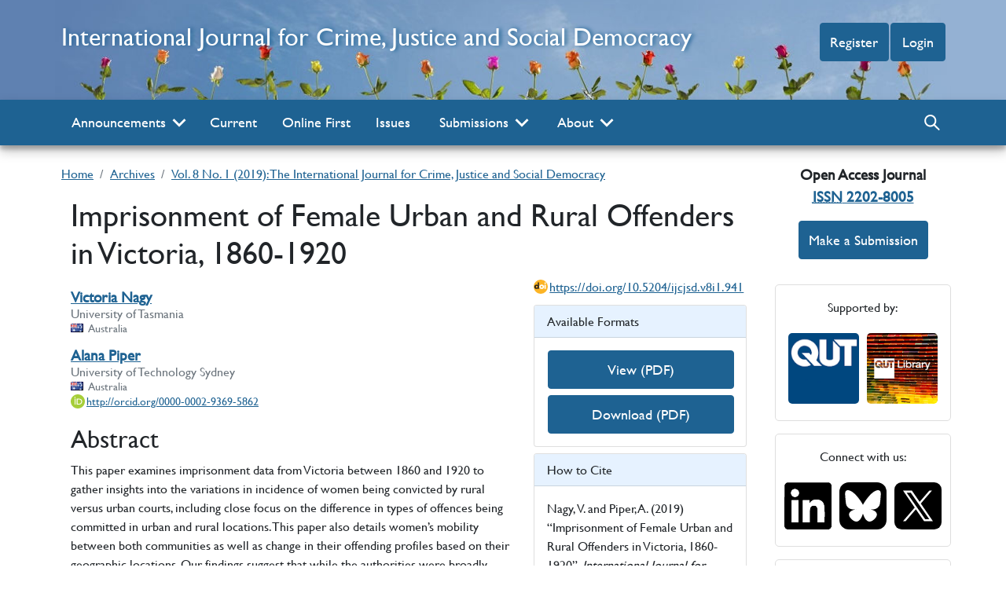

--- FILE ---
content_type: text/html; charset=utf-8
request_url: https://www.crimejusticejournal.com/article/view/941
body_size: 76211
content:
<!DOCTYPE html>
<html lang="en-US" xml:lang="en-US">
	 <head>
	<link rel="icon" type="image/ico" href="https://www.crimejusticejournal.com/favicon.ico">
	<link rel="apple-touch-icon" href="https://www.crimejusticejournal.com/plugins/themes/jcjtheme/images/journal_logo_square.png">
	<meta name="theme-color" content="#88A9CC">
		<meta http-equiv="Content-Type" content="text/html; charset=utf-8">
	<meta name="viewport" content="width=device-width, initial-scale=1">
	<link rel="sitemap" type="application/xml" title="Sitemap" href="/sitemap.xml" />
	<meta name="robots" content="index,follow" />
	<meta name="DC.Date" content="2026-02-01"/>
	<meta name="DC.Type" content="Text"/>
	<meta name="DC.Format" content="text/html"/>
	<meta name="DC.Identifier" content="ISSN:2202-8005"/>
	<meta name="DC.Language" content="en"/>
	<meta name="DC.Publisher" content="Journal of Crime, Justice and Democracy"/>
	<meta name="DC.Contributor" content="Queensland University of Technology"/>
		<meta name="description" content=""/>
	<meta name="DC.description" content=""/>
	<meta name="DC.Title" content="Imprisonment of Female Urban and Rural Offenders in Victoria, 1860-1920"/>
	<meta property="og:title" content="International Journal for Crime, Justice and Social Democracy" />
	<meta property="og:description" content="The International Journal for Crime, Justice and Social Democracy is an open access, blind peer reviewed journal that seeks to publish critical research about..." />
	<meta property="og:type" content="website" />
	<meta property="og:url" content="https://www.crimejusticejournal.com/article/view" />
	<meta property="og:image" content="https://www.crimejusticejournal.com/plugins/themes/jcjtheme/images/journal_logo_square.png" />
		<meta name="twitter:card" content="International Journal for Crime, Justice and Social Democracy - The International Journal for Crime, Justice and Social Democracy is an open access, blind peer reviewed journal that seeks to publish critical research about common challenges confronting criminal justice systems around the world.
The global production of knowledge in the social sciences has been structurally skewed towards the Anglophone countries in the Global North (Connell 2007). Criminology as a field of knowledge, until recently, has had a highly selective focus on crime and violence in the large population centres of the Global North. The Global South is a concept that acknowledges the unequal relations of power that shape the lives of the current and formerly colonised, enslaved and dispossessed nations by imperial powers that dominated 9/10th of the world until recently (Carrington, Hogg, Sozzo 2016). It is not a geographic divide but an epistemological grid of power that has shaped social scientific knowledge.
The Journal is committed to cognitive justice (de Sousa Santos 2014) and as such aspires to democratise knowledge, bridge global divides and encourage the voices of those on the periphery to publish with the Journal. This includes scholars from diverse Indigenous and first nations peoples communities, as well as scholars from the Global North and South committed to cognitive justice.
Authors retain copyright and articles are licenced via Creative Commons to make published articles more readily available and useable. There are no APCs (Article Processing Charges). Authors can submit and publish at no cost.
Follow IJCJSD on LinkedIn Bluesky and X
Carrington K, Hogg R and Sozzo M (2016) Southern criminology. British Journal of Criminology 56(1): 1–20. http://doi.org10.1093/bjc/azv083
Connell R (2007) Southern theory: The global dynamics of knowledge social science. Crows Nest: Allen &amp; Unwin
de Sousa Santos B (2014) Epistemologies of the south: Justice against epistemicide. Routledge" />
	<link rel="canonical" href="https://www.crimejusticejournal.com/article/view"/>
	<meta property="og:url" content="https://www.crimejusticejournal.com/article/view" />
	<title>Imprisonment of Female Urban and Rural Offenders in Victoria, 1860-1920 | International Journal for Crime, Justice and Social Democracy</title>
	
<link rel="icon" href="https://www.crimejusticejournal.com/public/journals/4/favicon_en_US.png">
<meta name="generator" content="Open Journal Systems 3.2.1.1">
<link rel="schema.DC" href="http://purl.org/dc/elements/1.1/" />
<meta name="DC.Creator.PersonalName" content="Victoria Nagy"/>
<meta name="DC.Creator.PersonalName" content="Alana Piper"/>
<meta name="DC.Date.created"  content="2019-02-27"/>
<meta name="DC.Date.dateSubmitted"  content="2017-11-14"/>
<meta name="DC.Date.issued"  content="2019-03-01"/>
<meta name="DC.Date.modified"  content="2020-12-02"/>
<meta name="DC.Description" xml:lang="en" lang="en" content="This paper examines imprisonment data from Victoria between 1860 and 1920 to gather insights into the variations in incidence of women being convicted by rural versus urban courts, including close focus on the difference in types of offences being committed in urban and rural locations. This paper also details women’s mobility between both communities as well as change in their offending profiles based on their geographic locations. Our findings suggest that while the authorities were broadly most concerned with removing disorderly and vagrant women from both urban and rural streets, rural offending had its own characteristics that differentiate it from urban offending. Therefore, this demonstrates that when examining female offending, geographic location of an offender and offence must be taken into consideration."/>
<meta name="DC.Format"  content="application/pdf"/>
<meta name="DC.Identifier" content="941"/>
<meta name="DC.Identifier.pageNumber" content="100-115"/>
<meta name="DC.Identifier.DOI" content="10.5204/ijcjsd.v8i1.941"/>
<meta name="DC.Identifier.URI" content="https://www.crimejusticejournal.com/article/view/941"/>
<meta name="DC.Language"  content="en"/>
<meta name="DC.Rights" content="Copyright (c) 2019 Victoria Nagy, Alana Piper"/>
<meta name="DC.Rights" content=""/>
<meta name="DC.Source" content="International Journal for Crime, Justice and Social Democracy"/>
<meta name="DC.Source.ISSN" content="2202-8005"/>
<meta name="DC.Source.Issue" content="1"/>
<meta name="DC.Source.Volume" content="8"/>
<meta name="DC.Source.URI" content="https://www.crimejusticejournal.com/"/>
<meta name="DC.Subject" xml:lang="en" lang="en" content="history"/>
<meta name="DC.Title" content="Imprisonment of Female Urban and Rural Offenders in Victoria, 1860-1920"/>
<meta name="DC.Type" content="Text.Serial.Journal"/>
<meta name="DC.Type" xml:lang="en" lang="en" content="text"/>
<meta name="DC.Type.articleType" content="Articles"/>
<meta name="gs_meta_revision" content="1.1"/>
<meta name="citation_journal_title" content="International Journal for Crime, Justice and Social Democracy"/>
<meta name="citation_journal_abbrev" content="Int J for Crime, Justice &amp; Social Democracy"/>
<meta name="citation_issn" content="2202-8005"/> 
<meta name="citation_author" content="Victoria Nagy"/>
<meta name="citation_author_institution" content="University of Tasmania"/>
<meta name="citation_author" content="Alana Piper"/>
<meta name="citation_author_institution" content="University of Technology Sydney"/>
<meta name="citation_title" content="Imprisonment of Female Urban and Rural Offenders in Victoria, 1860-1920"/>
<meta name="citation_language" content="en"/>
<meta name="citation_date" content="2019/02/27"/>
<meta name="citation_volume" content="8"/>
<meta name="citation_issue" content="1"/>
<meta name="citation_firstpage" content="100"/>
<meta name="citation_lastpage" content="115"/>
<meta name="citation_doi" content="10.5204/ijcjsd.v8i1.941"/>
<meta name="citation_abstract_html_url" content="https://www.crimejusticejournal.com/article/view/941"/>
<meta name="citation_keywords" xml:lang="en" lang="en" content="Rural crime"/>
<meta name="citation_keywords" xml:lang="en" lang="en" content="female offending"/>
<meta name="citation_keywords" xml:lang="en" lang="en" content="imprisonment"/>
<meta name="citation_keywords" xml:lang="en" lang="en" content="Victoria"/>
<meta name="citation_keywords" xml:lang="en" lang="en" content="history"/>
<meta name="citation_pdf_url" content="https://www.crimejusticejournal.com/article/download/941/720"/>
	<link rel="stylesheet" href="https://www.crimejusticejournal.com/$$$call$$$/page/page/css?name=base_style" type="text/css" />
	
	<link rel="stylesheet" href="https://www.crimejusticejournal.com/plugins/themes/jcjtheme/vendor/flags-sprites/flags.min.css" type="text/css" />
</head><body>
	<a id="skip-link" href="#content"><span>Skip to main content</span></a>
	<div class="jcjholder">
		<div class="jcjheader subpage" role="banner">
						<a href="/">International Journal for Crime, Justice and Social Democracy</a>
									<nav id="nav-user" aria-label="User">
			<ul>
															<li>
															<a class="btn btn-jcj-primary" href="https://www.crimejusticejournal.com/user/register" id="nav_user_function_0">Register</a>
													</li>
																				<li>
															<a class="btn btn-jcj-primary" href="https://www.crimejusticejournal.com/login" id="nav_user_function_1">Login</a>
													</li>
																					</ul>
		</nav>
	
		</div>
	</div>
					<div class="jcjpagenav">
						<nav id="nav-page" aria-label="Page">
			<button class="mobilemenu" aria-expanded="false"><span>Navigation</span><svg focusable="false" xmlns="http://www.w3.org/2000/svg" viewBox="0 0 24 24"><path d="M7.41 8.59L12 13.17l4.59-4.58L18 10l-6 6-6-6 1.41-1.41z"></path></svg></button>
			<ul id="nav-page-main">
															<li class="">
															<button aria-expanded="false"><span>Announcements</span><svg aria-hidden="true" focusable="false" xmlns="http://www.w3.org/2000/svg" viewBox="0 0 24 24"><path fill="white" d="M7.41 8.59L12 13.17l4.59-4.58L18 10l-6 6-6-6 1.41-1.41z"></path></svg></button>
								<ul>
																														<li><a href="https://www.crimejusticejournal.com/genderingpostcolonialpunishment"><span>Call for Abstracts | Gendering Postcolonial Punishment</span></a></li>
																											</ul>
													</li>
																				<li class="">
															<a href="https://www.crimejusticejournal.com/issue/current"><span>Current</span></a>
													</li>
																				<li class="">
															<a href="https://www.crimejusticejournal.com/issue/view/onlinefirst"><span>Online First</span></a>
													</li>
																				<li class="">
															<a href="https://www.crimejusticejournal.com/issue/archive"><span>Issues</span></a>
													</li>
																				<li class="">
															<button aria-expanded="false"><span>Submissions</span><svg aria-hidden="true" focusable="false" xmlns="http://www.w3.org/2000/svg" viewBox="0 0 24 24"><path fill="white" d="M7.41 8.59L12 13.17l4.59-4.58L18 10l-6 6-6-6 1.41-1.41z"></path></svg></button>
								<ul>
																														<li><a href="https://www.crimejusticejournal.com/about/submissions"><span>Online Submissions</span></a></li>
																																								<li><a href="https://www.crimejusticejournal.com/about/submissions#authorGuidelines"><span>Author Guidelines</span></a></li>
																																								<li><a href="https://www.crimejusticejournal.com/about/submissions#copyrightNotice"><span>Copyright Notice</span></a></li>
																																								<li><a href="https://www.crimejusticejournal.com/about/submissions#privacyStatement"><span>Privacy Statement</span></a></li>
																											</ul>
													</li>
																				<li class="">
															<button aria-expanded="false"><span>About</span><svg aria-hidden="true" focusable="false" xmlns="http://www.w3.org/2000/svg" viewBox="0 0 24 24"><path fill="white" d="M7.41 8.59L12 13.17l4.59-4.58L18 10l-6 6-6-6 1.41-1.41z"></path></svg></button>
								<ul>
																														<li><a href="https://www.crimejusticejournal.com/about"><span>About the Journal</span></a></li>
																																								<li><a href="https://www.crimejusticejournal.com/about/editorialTeam"><span>Editorial Team</span></a></li>
																																								<li><a href="https://www.crimejusticejournal.com/internationalEditorial"><span>International Editorial Board</span></a></li>
																																								<li><a href="https://www.crimejusticejournal.com/policies"><span>Policies</span></a></li>
																																								<li><a href="https://www.crimejusticejournal.com/RosadelOlmoPrize"><span>Rosa del Olmo Prize</span></a></li>
																																								<li><a href="https://www.crimejusticejournal.com/about/contact"><span>Contact</span></a></li>
																											</ul>
													</li>
												</ul>
							<button id="nav-search-expand" aria-expanded="false">
					<svg viewBox="0 0 500 500" xmlns="http://www.w3.org/2000/svg">
						<title>Search</title>
							<g>
							<path d="M 379.653 236.281 C 347.757 379.023 173.299 433.707 65.629 334.712 C 15.66 288.769 -6.004 219.657 8.8 153.41 C 40.697 10.668 215.155 -44.016 322.824 54.979 C 372.794 100.922 394.457 170.034 379.653 236.281 Z M 264.875 314.668 C 331.279 275.059 353 189.119 313.391 122.715 C 273.781 56.311 187.841 34.59 121.437 74.199 C 55.033 113.808 33.312 199.748 72.921 266.152 C 112.53 332.556 198.471 354.277 264.875 314.668 Z" style="stroke-width: 0;"/>
							<line style="stroke-linecap: round; stroke-width: 50;" x1="306.175" y1="315.2" x2="463.691" y2="465.095"/>
							</g>
					</svg>
				</button>
				<form action="https://www.crimejusticejournal.com/search/search" method="post">
					<input type="hidden" name="csrfToken" value="dd6aeed2b2e0e543aabe69e16a092197">
					<div role="search">
						<label for="nav-search-input">Search articles for</label>
						<input id="nav-search-input" name="query" value="" type="text" aria-label="Search Query" placeholder="Article search term">
						<button class="btn" type="submit">Search</button>
					</div>
				</form>

					</nav>
	
		</div>
		<div class="jcjcontent">
		<main id="content" class="jcjholder">
<div class="page page_article">
			
<nav class="cmp_breadcrumbs d-print-none" aria-label="You are here:">
	<ol class="breadcrumb">
		<li class="breadcrumb-item">
			<a href="https://www.crimejusticejournal.com/index">
				Home
			</a>
		</li>
		<li class="breadcrumb-item">
			<a href="https://www.crimejusticejournal.com/issue/archive">
				Archives
			</a>
		</li>
		<li class="breadcrumb-item">
			<a href="https://www.crimejusticejournal.com/issue/view/73">
				Vol. 8 No. 1 (2019): The International Journal for Crime, Justice and Social Democracy
			</a>
		</li>
	</ol>
</nav>	
		 <article class="obj_article_details">
	<div class="container">
		<div class="row">
			<div class="col">
					<h1 id="article-title" class="page_title">Imprisonment of Female Urban and Rural Offenders in Victoria, 1860-1920</h2>
								</div>
		</div>
		<div class="row align-items-start">
			<div class="col-sm-12 col-md-12 col-lg-8">
											<ul class="item authors list-unstyled" aria-label="Author">
															<li>
									<div class="name font-weight-bold"><a aria-label="Victoria Nagy author profile" href="/index.php/intjcj/search/authors/view?givenName=Victoria&familyName=Nagy&affiliation=University%20of%20Tasmania&country=AU&authorName=Nagy%2C%20Victoria">Victoria Nagy</a></div>
																			<div class="affiliation text-muted font-weight-light">University of Tasmania</div>
																												<div class="country text-muted small"><img loading="lazy" src="https://www.crimejusticejournal.com/plugins/themes/jcjtheme/vendor/flags-sprites/blank.gif" class="flag flag-au" width="16" height="11" alt="" title="" loading="eager" />&nbsp;Australia</div>
																										</li>
															<li>
									<div class="name font-weight-bold"><a aria-label="Alana Piper author profile" href="/index.php/intjcj/search/authors/view?givenName=Alana&familyName=Piper&affiliation=University%20of%20Technology%20Sydney&country=AU&authorName=Piper%2C%20Alana">Alana Piper</a></div>
																			<div class="affiliation text-muted font-weight-light">University of Technology Sydney</div>
																												<div class="country text-muted small"><img loading="lazy" src="https://www.crimejusticejournal.com/plugins/themes/jcjtheme/vendor/flags-sprites/blank.gif" class="flag flag-au" width="16" height="11" alt="" title="" loading="eager" />&nbsp;Australia</div>
																												<div class="orcid small text-muted">
											<a href="http://orcid.org/0000-0002-9369-5862" aria-label="ORCiD record for Alana Piper" target="_blank">
												<img src="/plugins/themes/jcjtheme/images/orcid.svg" width="18" height="18" alt="" title=""/>
												<span>http://orcid.org/0000-0002-9369-5862</span>
											</a>
										</div>
																	</li>
													</ul>
																					<div class="item abstract text-justify">
							<h2 class="label">Abstract</h2>
							<div><p>This paper examines imprisonment data from Victoria between 1860 and 1920 to gather insights into the variations in incidence of women being convicted by rural versus urban courts, including close focus on the difference in types of offences being committed in urban and rural locations. This paper also details women’s mobility between both communities as well as change in their offending profiles based on their geographic locations. Our findings suggest that while the authorities were broadly most concerned with removing disorderly and vagrant women from both urban and rural streets, rural offending had its own characteristics that differentiate it from urban offending. Therefore, this demonstrates that when examining female offending, geographic location of an offender and offence must be taken into consideration.</p></div>
						</div>
										<div class="licence">
						<img loading="lazy" alt="Creative Commons License" style="border-width:0" src="/plugins/themes/jcjtheme/images/CC-BY-4-0_small.svg" width="80" height="15"><br>Except where otherwise noted, content in this journal is licensed under a <a rel="license" target="_blank" href="https://creativecommons.org/licenses/by/4.0/">Creative Commons Attribution 4.0 International License</a>.
					</div>
										<div class="item published small">
						<span class="font-weight-bold">Published: </span>2019-02-27
					</div>
															<div class="issue published small">
						<span class="font-weight-bold">Issue:</span><a class="title" href="https://www.crimejusticejournal.com/issue/view/73">Vol. 8 No. 1 (2019) </a>
					</div>
																<div class="item pages small">
							<span class="font-weight-bold">Pages:</span>100
							to 115						</div>
																					<div class="item section small"><span class="font-weight-bold">Section:</span>Articles</div>
										

																																										<div data-badge-details="right" data-badge-type="medium-donut" data-doi="10.5204/ijcjsd.v8i1.941" data-hide-less-than="2" class="altmetric-embed mt-5"></div>
											
																<div id="scopuscount" data-doi="10.5204/ijcjsd.v8i1.941" style="background-image: url(/plugins/themes/jcjtheme/images/scopus.png);background-repeat:no-repeat;padding-left:30px;padding-bottom:5px;">
							<img loading="lazy" aria-busy="true" aria-live="polite" alt="Fetching Scopus statistics" height="18" width="18" src="/plugins/themes/jcjtheme/images/loading.gif">
						</div>
					
																<div id="woscount" data-doi="10.5204/ijcjsd.v8i1.941" style="background-image: url(/plugins/themes/jcjtheme/images/wos.svg);background-repeat:no-repeat;padding-left:30px;padding-bottom:5px;margin-bottom:3px;">
							<img loading="lazy" aria-busy="true" aria-live="polite" alt="Fetching Web of Science statistics" height="18" width="18" src="/plugins/themes/jcjtheme/images/loading.gif">
						</div>
					
										<div style="background-image: url(/plugins/themes/jcjtheme/images/gscholar.png);background-repeat: no-repeat; padding-left: 30px; padding-bottom: 50px;">Search <a href="https://scholar.google.com.au/scholar?q=intitle:%22Imprisonment+of+Female+Urban+and+Rural+Offenders+in+Victoria%2C+1860-1920%22" target="_blank">Google Scholar</a></div>

					<div class="article_details">
												<div class="item addthis">
	<div class="value">
		<!-- AddThis Button BEGIN -->
		 			<div class="addthis_toolbox addthis_default_style ">
			<a class="addthis_button_preferred_1"></a>
			<a class="addthis_button_preferred_2"></a>
			<a class="addthis_button_preferred_3"></a>
			<a class="addthis_button_preferred_4"></a>
			<a class="addthis_button_compact"></a>
			<a class="addthis_counter addthis_bubble_style"></a>
			</div>
			<script  src="//s7.addthis.com/js/250/addthis_widget.js#pubid="></script>
				<!-- AddThis Button END -->
	</div>
</div>

					</div>
			</div>
			<div class="col-sm-12 col-md-12 col-lg-4">
																																			<div class="item doi mb-2">
														<div>
								<a aria-label="D O I Record for article" href="https://doi.org/10.5204/ijcjsd.v8i1.941" target="_blank">
									<img height="18" width="18" src="/plugins/themes/jcjtheme/images/doi.svg" alt="DOI" loading="lazy"/>
									<span>https://doi.org/10.5204/ijcjsd.v8i1.941</span>
								</a>
							</div>
						</div>
																			<div class="item galleys card d-print-none">
					<div class="card-header">Available Formats</div>
					<div class="card-body">
						<ul class="value galleys_links list-group" aria-label="Available Formats">
														
	
		
<li>
<a class="btn btn-jcj-primary obj_galley_link pdf" href="https://www.crimejusticejournal.com/article/view/941/720" aria-labelledby="view-pdf article-title">

		
	<span id="view-pdf">View (PDF)<span class="sr-only"> for</span></span>

	</a>
</li>								
	
		
<li>
<a class="btn btn-jcj-primary obj_galley_link pdf" href="https://www.crimejusticejournal.com/article/download/941/720" aria-labelledby="download-pdf article-title">

		
	<span id="download-pdf">Download (PDF)<span class="sr-only"> for</span></span>

	</a>
</li>												</ul>
					</div>
				</div>
																		<div class="card howtocite-card mt-2">
						<div class="card-header">How to Cite</div>
						<div class="card-body">
							<div id="citationOutput" class="citation_output"><div class="csl-bib-body">
  <div class="csl-entry">Nagy, V. and Piper, A. (2019) “Imprisonment of Female Urban and Rural Offenders in Victoria, 1860-1920”, <i>International Journal for Crime, Justice and Social Democracy</i>, 8(1), pp. 100-115. doi: 10.5204/ijcjsd.v8i1.941.</div>
</div></div>
							<div class="citation_options mt-3">
								<div class="dropdown-citation show">
  									<button class="btn btn-secondary dropdown-toggle" type="button" id="dropdownMenuButton" data-toggle="dropdown" aria-haspopup="true" aria-expanded="false" data-toggle="dropdown">More Citation Formats</button>
  									<div id="citation_drop" class="dropdown-menu collapse" aria-labelledby="dropdownMenuButton">
  																					<a class="dropdown-item" aria-controls="citationOutput" href='https://www.crimejusticejournal.com/citationstylelanguage/get/acs-nano?submissionId=941&amp;publicationId=666' data-load-citation data-json-href="https://www.crimejusticejournal.com/citationstylelanguage/get/acs-nano?submissionId=941&amp;publicationId=666&amp;return=json">ACS</a>
																					<a class="dropdown-item" aria-controls="citationOutput" href='https://www.crimejusticejournal.com/citationstylelanguage/get/apa?submissionId=941&amp;publicationId=666' data-load-citation data-json-href="https://www.crimejusticejournal.com/citationstylelanguage/get/apa?submissionId=941&amp;publicationId=666&amp;return=json">APA</a>
																					<a class="dropdown-item" aria-controls="citationOutput" href='https://www.crimejusticejournal.com/citationstylelanguage/get/chicago-author-date?submissionId=941&amp;publicationId=666' data-load-citation data-json-href="https://www.crimejusticejournal.com/citationstylelanguage/get/chicago-author-date?submissionId=941&amp;publicationId=666&amp;return=json">Chicago</a>
																					<a class="dropdown-item" aria-controls="citationOutput" href='https://www.crimejusticejournal.com/citationstylelanguage/get/harvard-cite-them-right?submissionId=941&amp;publicationId=666' data-load-citation data-json-href="https://www.crimejusticejournal.com/citationstylelanguage/get/harvard-cite-them-right?submissionId=941&amp;publicationId=666&amp;return=json">Harvard</a>
																					<a class="dropdown-item" aria-controls="citationOutput" href='https://www.crimejusticejournal.com/citationstylelanguage/get/modern-language-association?submissionId=941&amp;publicationId=666' data-load-citation data-json-href="https://www.crimejusticejournal.com/citationstylelanguage/get/modern-language-association?submissionId=941&amp;publicationId=666&amp;return=json">MLA</a>
																															<div class="dropdown-divider"></div>
																							<a class="dropdown-item" href="https://www.crimejusticejournal.com/citationstylelanguage/download/ris?submissionId=941&amp;publicationId=666"><span class="fa fa-download"></span>Endnote/Zotero/Mendeley (RIS)</a>
																							<a class="dropdown-item" href="https://www.crimejusticejournal.com/citationstylelanguage/download/bibtex?submissionId=941&amp;publicationId=666"><span class="fa fa-download"></span>BibTeX</a>
																					  									</div>
								</div>
							</div>
						</div>
					</div>
													<div class="card keyword-card mt-2 d-print-none">
						<div class="card-header">Article Keywords:</div>
						<div class="card-body">
							<ul class="list-group" aria-label="Article keywords">
																								<li class="list-group-item keyword"><a href="/search/search?query=Rural+crime">Rural crime</a></li>
																	<li class="list-group-item keyword"><a href="/search/search?query=female+offending">female offending</a></li>
																	<li class="list-group-item keyword"><a href="/search/search?query=imprisonment">imprisonment</a></li>
																	<li class="list-group-item keyword"><a href="/search/search?query=Victoria">Victoria</a></li>
																	<li class="list-group-item keyword"><a href="/search/search?query=history">history</a></li>
																						</ul>
						</div>
					</div>
							</div>
		</div>
		<div class="row">
			<div class="col">
								<div class="item downloads_chart">
	<h3 class="label">
		Downloads
	</h3>
	<div class="value">
		<div id="container" style="min-width: 310px; height: 400px; margin: 0 auto"></div>
		<div class="chartValues" style="float: right">
            <a href="javascript:void(0)" class="highchart_views" style="display: none">Article Views</a>
            <a href="javascript:void(0)" class="highchart_stockView">Article Views</a>
            &nbsp;|&nbsp;
			<a href="javascript:void(0)" class="highchart_downloads" style="display: none">PDF Downloads</a>
            <a href="javascript:void(0)" class="highchart_stockDown">PDF Downloads</a>
			
			
		</div>
        <div class="chartType">
            <a href="javascript:void(0)" class="highchart_stock">Range Graph</a>
            &nbsp;|&nbsp;
			<a href="javascript:void(0)" class="highchart_chart">Chart Graph</a>
        </div>
		<div class="usageStatsUnavailable" data-object-type="PublishedArticle" data-object-id="941">
					</div>
	</div>
</div>

			</div>
		</div>
		<div class="row">
			<div class="col">
																																																													<div class="item author_bios mt-5">
						<h2 class="label">
															Author Biographies
													</h2>
																					<div class="sub_item mb-4">
									<div class="label">
										<div><strong><a href="https://www.crimejusticejournal.com/search/authors/view?givenName=Victoria&familyName=Nagy&affiliation=University%20of%20Tasmania&country=AU&authorName=Nagy%2C%20Victoria">Victoria Nagy</a></strong></div>
																					<div class="affiliation text-muted small">University of Tasmania</div>
																															<div class="country text-muted small"><img loading="lazy" src="https://www.crimejusticejournal.com/plugins/themes/jcjtheme/vendor/flags-sprites/blank.gif" class="flag flag-au" alt="" title="" width="16" height="11" />&nbsp;Australia</div>
																													</div>
									<div class="value small text-justify">
										<p>Lecturer in Criminology, School of Social Sciences, University of Tasmania</p>
									</div>
								</div>
																												<div class="sub_item mb-4">
									<div class="label">
										<div><strong><a href="https://www.crimejusticejournal.com/search/authors/view?givenName=Alana&familyName=Piper&affiliation=University%20of%20Technology%20Sydney&country=AU&authorName=Piper%2C%20Alana">Alana Piper</a></strong></div>
																					<div class="affiliation text-muted small">University of Technology Sydney</div>
																															<div class="country text-muted small"><img loading="lazy" src="https://www.crimejusticejournal.com/plugins/themes/jcjtheme/vendor/flags-sprites/blank.gif" class="flag flag-au" alt="" title="" width="16" height="11" />&nbsp;Australia</div>
																															<div class="url text-muted small"><a href="https://criminalcharacters.com/" target="_blank">https://criminalcharacters.com/</a></div>
																			</div>
									<div class="value small text-justify">
										<p>Dr <a href="https://www.uts.edu.au/staff/alana.piper">Alana Piper</a> is a Chancellors Postdoctoral Research Fellow at the Australian Centre for Public history at UTS. Her current project (2018-2022) uses digital history to map the lives and criminal careers of Australian offenders across the nineteenth and twentieth centuries (<a href="https://criminalcharacters.com/">criminalcharacters.com</a>). Her research interests draw together the social and cultural history of crime with gender history, legal history and the digital humanities.</p>
<p>Alana received her Ph.D. in history from the University of Queensland in 2014 for a thesis examining female involvement in Australian criminal subcultures across the late nineteenth and early twentieth century. Between 2014 and 2018, Alana was a Postdoctoral Research Fellow on the ARC Laureate Fellowship project, The Prosecution Project, a digital humanities initiative that looked at the history of the criminal trial in Australia.</p>
<p>Alana has published widely in prestigious international journals, including the <em>Journal of Interdisciplinary History</em>,<em> Women’s History Review</em>, <em>Journal of Social History</em>, <em>Cultural and Social History</em>, <em>History Workshop Journal</em>, <em>Law &amp; History Review </em>and <em>Journal of Legal History</em>. The interdisciplinary nature of her work means her research has also appeared in forums such as the <em>Australian and New Zealand Journal of Criminology</em>, <em>UNSW Law Journal </em>and <em>Criminal Law Journal</em>.</p>
<p>Alana is also founder and managing co-editor of the Australian Women’s History Network blog VIDA. </p>
									</div>
								</div>
																		</div>
							</div>
		</div>
		<div class="row">
			<div class="col">
											</div><!-- .main_entry -->
		</div>
	</div>
</article>
<script src="https://d1bxh8uas1mnw7.cloudfront.net/assets/embed.js"></script>
<script type="application/ld+json">
{
	"@context": "http://schema.org",
	"@type": "ScholarlyArticle",
	"isPartOf": {
		"@type" : "PublicationIssue",
		"datePublished": "2019-03-01",
		"issueNumber": "1",
		"name": "The International Journal for Crime, Justice and Social Democracy",
		"url": "https://www.crimejusticejournal.com/article/view/73",
		"isPartOf": {
			"@id": "#vol8",
			"@type" : "PublicationVolume",
			"volumeNumber": "8"
		}
	},	"sameAs": "https://doi.org/10.5204/ijcjsd.v8i1.941",	"description": "This paper examines imprisonment data from Victoria between 1860 and 1920 to gather insights into the variations in incidence of women being convicted by rural versus urban courts, including close focus on the difference in types of offences being committed in urban and rural locations. This paper also details women’s mobility between both communities as well as change in their offending...",
	"name": "Imprisonment of Female Urban and Rural Offenders in Victoria, 1860-1920",
	"headline": "This paper examines imprisonment data from Victoria between 1860 and 1920 to gather insights...",	"datePublished" : "2019-02-27",
	"dateModified" : "2019-02-27",
	"publisher" : {
		"@id": "#publisher",
		"@type" : "Organization"
	},
	"image" : "https://www.crimejusticejournal.com/plugins/themes/jcjtheme/images/journal_logo_square.png",
	"mainEntityOfPage" : "https://www.crimejusticejournal.com/article/view/941",
	"author": [
					{
				"@type" : "Person",
				"name" : "Victoria Nagy",
								"givenName" : "Victoria",
				"affiliation" : "University of Tasmania",				"description" : "Lecturer in Criminology, School of Social Sciences, University of Tasmania",				"familyName" : "Nagy"
			},					{
				"@type" : "Person",
				"name" : "Alana Piper",
				"identifier": "http://orcid.org/0000-0002-9369-5862",				"givenName" : "Alana",
				"affiliation" : "University of Technology Sydney",				"description" : "Dr  Alana Piper  is a Chancellors Postdoctoral Research Fellow at the Australian Centre for Public history at UTS. Her current project (2018-2022) uses digital history to map the lives and criminal careers of Australian offenders across the nineteenth and twentieth centuries (&lt;a...",				"familyName" : "Piper"
			}			]
}
</script>
<script defer src="/plugins/themes/jcjtheme/js/bootstrap4.min.js"></script>
	

</div><!-- .page -->

</main>
<aside>
	<div class="identification">
		Open Access Journal
		<a href="https://portal.issn.org/resource/ISSN/2202-8005"><abbr title="International Standard Serial Number">ISSN</abbr> 2202-8005</a>
	</div>
	<div class="box makeasubmission">
		<a class="btn btn-jcj-primary" href="/about/submissions">Make a Submission</a>
	</div>
	<div class="box boxoutline supportedby">
		<p>Supported by:</p>
		<div>
			<a href="https://www.qut.edu.au"><img src="/plugins/themes/jcjtheme/images/qut_logo.png" loading="lazy" width="90" height="90" alt="QUT"/></a>
			<a href="https://www.library.qut.edu.au"><img src="/plugins/themes/jcjtheme/images/qutlibrary_rectangle_logo.png" loading="lazy" width="90" height="90" alt="QUT Library"/></a>
		</div>
	</div>
	<div class="box boxoutline connectwithus">
		<p>Connect with us:</p>
		<div>
			<a target="_blank" href="https://www.linkedin.com/company/international-journal-for-crime-justice-and-social-democracy/">
				<img src="/plugins/themes/jcjtheme/images/logo/linkedin.svg" height="60" width="60" alt="LinkedIn" loading="lazy"/>
			</a>
                        <a target="_blank" href="https://bsky.app/profile/crimjustjournal.bsky.social">
                                <img src="/plugins/themes/jcjtheme/images/logo/bluesky.svg" height="60" width="60" alt="Bluesky" loading="lazy"/>
                        </a>
                        <a target="_blank" href="https://x.com/CrimJustJournal">
                                <img src="/plugins/themes/jcjtheme/images/logo/x-logo.svg" height="60" width="60" alt="X" loading="lazy"/>
                        </a>
		</div>
	</div>
	<div class="box boxoutline supportedby">
		<p>Information</p>
		<ul aria-label="Information">
			<li><a href="/information/readers">For Readers</a></li>
			<li><a href="/information/authors">For Authors</a></li>
			<li><a href="/information/librarians">For Librarians</a></li>
		</ul>
	</div>
	<div class="box boxoutline supportedby">
		<p>Journal Articles</p>
		<nav id="nav-journal" aria-label="Journal Article">
			<ul>
				<li><a href="/search/authors/">Browse by Author</a></li>
				<li><a href="/issue/archive/">Browse by Issue</a></li>
			</ul>
		</nav>
	</div>
								<div class="box boxoutline moreinformation">
		<p>More Information:</p>
		<ul aria-label="More information">
			<li>
				<a href="/doaj">
					<img src="/plugins/themes/jcjtheme/images/logo/doaj.svg" alt="DOAJ" title="Directory of Open Access Journals" loading="lazy" width="150" height="34"/>
				</a>
			</li>
			<li>
				<a href="/creativecommons">
					<img src="/plugins/themes/jcjtheme/images/logo/creativecommons.svg" alt="Creative Commons" loading="lazy" width="150" height="40"/>
				</a>
			</li>
			<li>
				<a href="/orcid">
					<img src="/plugins/themes/jcjtheme/images/logo/orcid.svg" alt="ORCiD" title="Open Researcher and Contributor ID" loading="lazy" width="150" height="85"/>
				</a>
			</li>
		</ul>
	</div>
	<div class="box boxoutline bestpractice">
		<p>Best Practice:</p>
		<a href="/openaccess"><img src="/plugins/themes/jcjtheme/images/logo/openaccess.svg" alt="Open Access" loading="lazy" width="150" height="60"/></a>
	</div>
	<div class="box boxoutline tweets">
		<p>Follow us on Twitter:</p>
		<a href="https://twitter.com/CrimJustJournal" class="twitter-follow-button" data-show-count="false">Follow @CrimJustJournal</a>
		<script async src="https://platform.twitter.com/widgets.js"></script>
	</div>
</aside>
</div>
<footer>
	<div class="jcjfooter">
		<div>
			<a href="https://twitter.com/share?ref_src=twsrc%5Etfw" class="twitter-share-button" data-show-count="false">Tweet</a>
			<p>ISSN 2202-8005</p>
		</div>
		<div>
			<p>We acknowledge the First Nations owners of the lands throughout Australia and pay our respects to the Elders, lores, customs and creation spirits of this country.  We recognise that these lands have always been places of teaching, researching and learning.</p>
		</div>
		<div>
			<a rel="license" target="_blank" href="https://creativecommons.org/licenses/by/4.0/">
				<img src="/plugins/themes/jcjtheme/images/logo/creativecommons_byattribution.svg" alt="Creative Commons Attribution 4.0 International (CC BY 4.0)" loading="lazy" height="42" width="120"/>
			</a>
			<p>Except where otherwise noted, content in this journal is licensed<br>under a Creative Commons Attribution 4.0 International License.</p>
		</div>
	</div>
</footer>
<script src="https://www.crimejusticejournal.com/plugins/themes/jcjtheme/js/jcj.js?v=3.2.1.1" ></script><script src="https://www.crimejusticejournal.com/plugins/generic/citationStyleLanguage/js/articleCitation.js?v=3.2.1.1" ></script><script >var pkpUsageStats = pkpUsageStats || {};pkpUsageStats.data = pkpUsageStats.data || {};pkpUsageStats.data.PublishedArticle = pkpUsageStats.data.PublishedArticle || {};pkpUsageStats.data.PublishedArticle[941] = {"data":{"2019":{"1":0,"2":1,"3":43,"4":44,"5":41,"6":17,"7":25,"8":34,"9":57,"10":86,"11":23,"12":24},"2020":{"1":18,"2":22,"3":21,"4":22,"5":20,"6":17,"7":25,"8":28,"9":12,"10":32,"11":23,"12":10},"2021":{"1":15,"2":14,"3":80,"4":22,"5":18,"6":9,"7":5,"8":10,"9":14,"10":29,"11":21,"12":4},"2022":{"1":9,"2":9,"3":8,"4":8,"5":12,"6":6,"7":4,"8":11,"9":10,"10":11,"11":10,"12":6},"2023":{"1":8,"2":2,"3":6,"4":3,"5":10,"6":4,"7":6,"8":20,"9":25,"10":11,"11":12,"12":6},"2024":{"1":5,"2":7,"3":13,"4":9,"5":8,"6":11,"7":10,"8":11,"9":12,"10":5,"11":6,"12":3},"2025":{"1":8,"2":2,"3":12,"4":12,"5":5,"6":5,"7":11,"8":10,"9":12,"10":27,"11":21,"12":28},"2026":{"1":27,"2":0,"3":0,"4":0,"5":0,"6":0,"7":0,"8":0,"9":0,"10":0,"11":0,"12":0}},"label":"All Downloads","color":"79,181,217","total":1383};var grphDownData = [{"name":2026,"data":[27,0,0,0,0,0,0,0,0,0,0,0]},{"name":2025,"data":[8,2,12,12,5,5,11,10,12,27,21,28]},{"name":2024,"data":[5,7,13,9,8,11,10,11,12,5,6,3]},{"name":2023,"data":[8,2,6,3,10,4,6,20,25,11,12,6]},{"name":2022,"data":[9,9,8,8,12,6,4,11,10,11,10,6]},{"name":2021,"data":[15,14,80,22,18,9,5,10,14,29,21,4]},{"name":2020,"data":[18,22,21,22,20,17,25,28,12,32,23,10]},{"name":2019,"data":[0,1,43,44,41,17,25,34,57,86,23,24]}];var grphViewData = [{"name":2026,"data":[26,0,0,0,0,0,0,0,0,0,0,0]},{"name":2025,"data":[2,3,18,13,9,9,14,5,9,55,101,38]},{"name":2024,"data":[5,3,9,8,12,8,6,1,3,10,5,5]},{"name":2023,"data":[11,6,18,5,8,1,4,14,22,13,7,19]},{"name":2022,"data":[7,5,6,28,6,2,4,7,8,36,6,7]},{"name":2021,"data":[13,10,15,12,8,15,4,9,13,7,3,8]},{"name":2020,"data":[38,32,27,35,42,20,31,25,23,36,35,23]},{"name":2019,"data":[0,2,159,100,73,39,37,53,61,82,39,61]}];var grphStockViewData = [[1551189600000,2],[1551362400000,47],[1551448800000,9],[1551535200000,3],[1551708000000,36],[1551794400000,12],[1551880800000,5],[1552140000000,3],[1552226400000,4],[1552312800000,1],[1552399200000,1],[1552485600000,3],[1552572000000,2],[1552744800000,3],[1552831200000,5],[1552917600000,2],[1553090400000,2],[1553176800000,1],[1553349600000,2],[1553522400000,6],[1553608800000,1],[1553695200000,4],[1553781600000,2],[1553868000000,5],[1554040800000,1],[1554127200000,3],[1554213600000,4],[1554300000000,1],[1554386400000,4],[1554472800000,2],[1554559200000,1],[1554645600000,4],[1554732000000,5],[1554818400000,1],[1554904800000,3],[1554991200000,17],[1555077600000,2],[1555164000000,8],[1555250400000,3],[1555336800000,6],[1555423200000,1],[1555509600000,3],[1555596000000,1],[1555682400000,2],[1555768800000,1],[1555855200000,3],[1555941600000,2],[1556028000000,5],[1556114400000,2],[1556200800000,9],[1556373600000,1],[1556460000000,5],[1556632800000,2],[1556719200000,4],[1556805600000,3],[1556892000000,1],[1556978400000,3],[1557064800000,4],[1557237600000,3],[1557324000000,2],[1557410400000,2],[1557496800000,4],[1557583200000,3],[1557669600000,4],[1557756000000,1],[1557928800000,2],[1558015200000,2],[1558101600000,1],[1558188000000,4],[1558360800000,3],[1558447200000,3],[1558533600000,2],[1558620000000,2],[1558706400000,3],[1558792800000,3],[1558879200000,5],[1558965600000,5],[1559224800000,2],[1559311200000,3],[1559397600000,1],[1559570400000,1],[1559656800000,2],[1559743200000,1],[1559829600000,1],[1559916000000,3],[1560002400000,2],[1560088800000,1],[1560175200000,4],[1560261600000,2],[1560348000000,1],[1560520800000,3],[1560607200000,3],[1560866400000,1],[1561039200000,2],[1561125600000,2],[1561471200000,1],[1561557600000,4],[1561816800000,1],[1561989600000,3],[1562076000000,1],[1562162400000,2],[1562335200000,2],[1562680800000,1],[1562767200000,3],[1563285600000,1],[1563372000000,4],[1563458400000,3],[1563544800000,1],[1563631200000,1],[1563717600000,2],[1563890400000,1],[1563976800000,1],[1564063200000,2],[1564236000000,1],[1564322400000,1],[1564408800000,4],[1564495200000,3],[1564581600000,4],[1564668000000,3],[1564754400000,2],[1564840800000,1],[1565013600000,8],[1565100000000,3],[1565186400000,2],[1565359200000,5],[1565445600000,2],[1565532000000,2],[1565877600000,2],[1566136800000,2],[1566223200000,2],[1566309600000,1],[1566396000000,5],[1566482400000,2],[1566568800000,1],[1566828000000,3],[1566914400000,2],[1567173600000,1],[1567260000000,4],[1567346400000,1],[1567432800000,2],[1567519200000,1],[1567692000000,1],[1567778400000,2],[1568037600000,2],[1568124000000,1],[1568210400000,2],[1568296800000,1],[1568383200000,1],[1568556000000,2],[1568642400000,2],[1568728800000,4],[1568815200000,2],[1568901600000,3],[1568988000000,2],[1569074400000,2],[1569160800000,5],[1569247200000,6],[1569333600000,2],[1569420000000,2],[1569506400000,4],[1569592800000,1],[1569679200000,4],[1569765600000,2],[1569852000000,4],[1569938400000,3],[1570024800000,3],[1570111200000,1],[1570197600000,5],[1570284000000,3],[1570370400000,2],[1570629600000,2],[1570716000000,3],[1570802400000,2],[1570888800000,1],[1570975200000,4],[1571061600000,3],[1571148000000,4],[1571234400000,2],[1571320800000,3],[1571407200000,3],[1571493600000,2],[1571580000000,3],[1571666400000,2],[1571752800000,4],[1571839200000,6],[1571925600000,3],[1572012000000,2],[1572098400000,3],[1572184800000,4],[1572271200000,3],[1572357600000,2],[1572530400000,1],[1572616800000,1],[1572703200000,1],[1572789600000,2],[1572876000000,1],[1572962400000,4],[1573048800000,2],[1573221600000,1],[1573308000000,1],[1573394400000,1],[1573480800000,2],[1573567200000,2],[1573653600000,1],[1573740000000,1],[1573826400000,2],[1573912800000,1],[1573999200000,1],[1574085600000,4],[1574258400000,2],[1574344800000,1],[1574517600000,1],[1574604000000,2],[1574690400000,2],[1574863200000,1],[1574949600000,1],[1575295200000,3],[1575381600000,2],[1575468000000,1],[1575813600000,1],[1575900000000,5],[1575986400000,5],[1576245600000,1],[1576332000000,2],[1576418400000,1],[1576677600000,11],[1576764000000,18],[1576850400000,3],[1576936800000,3],[1577109600000,1],[1577196000000,2],[1577282400000,1],[1577541600000,1],[1577887200000,1],[1578232800000,2],[1578405600000,4],[1578492000000,1],[1578578400000,1],[1578751200000,2],[1578837600000,1],[1578924000000,2],[1579096800000,4],[1579183200000,2],[1579356000000,1],[1579528800000,1],[1579615200000,4],[1579701600000,2],[1579788000000,6],[1579960800000,1],[1580133600000,2],[1580392800000,1],[1580479200000,1],[1580565600000,3],[1580824800000,3],[1580911200000,2],[1580997600000,1],[1581256800000,1],[1581343200000,1],[1581429600000,1],[1581602400000,1],[1581688800000,1],[1581861600000,1],[1582034400000,2],[1582120800000,3],[1582380000000,2],[1582639200000,4],[1582725600000,2],[1582812000000,1],[1582898400000,2],[1582984800000,1],[1583071200000,1],[1583244000000,3],[1583330400000,1],[1583416800000,3],[1583503200000,2],[1583676000000,1],[1583762400000,2],[1584367200000,1],[1584453600000,2],[1584540000000,2],[1584972000000,2],[1585058400000,1],[1585317600000,2],[1585490400000,1],[1585576800000,2],[1585663200000,2],[1585749600000,1],[1585836000000,2],[1585922400000,1],[1586008800000,3],[1586181600000,1],[1586268000000,2],[1586354400000,1],[1586440800000,1],[1586527200000,4],[1586700000000,1],[1586786400000,3],[1587045600000,2],[1587132000000,1],[1587477600000,1],[1587564000000,1],[1587650400000,1],[1587736800000,2],[1587823200000,2],[1587996000000,2],[1588168800000,1],[1588255200000,1],[1588341600000,1],[1588514400000,1],[1588600800000,2],[1588687200000,5],[1588860000000,1],[1588946400000,2],[1589032800000,1],[1589205600000,1],[1589378400000,2],[1589464800000,1],[1589551200000,1],[1589637600000,2],[1589724000000,2],[1589810400000,2],[1589896800000,1],[1590156000000,4],[1590242400000,1],[1590415200000,4],[1590501600000,1],[1590588000000,3],[1590674400000,1],[1590760800000,2],[1590933600000,1],[1591192800000,1],[1591365600000,1],[1591711200000,1],[1591970400000,2],[1592056800000,1],[1592143200000,2],[1592229600000,1],[1592316000000,1],[1592575200000,1],[1592748000000,1],[1592834400000,1],[1593093600000,3],[1593180000000,1],[1593352800000,1],[1593439200000,1],[1593525600000,1],[1593612000000,1],[1593784800000,3],[1593871200000,2],[1594044000000,2],[1594216800000,1],[1594303200000,1],[1594389600000,2],[1594648800000,3],[1594908000000,1],[1594994400000,3],[1595080800000,1],[1595253600000,1],[1595599200000,3],[1595685600000,1],[1595772000000,1],[1595858400000,2],[1596031200000,1],[1596117600000,1],[1596204000000,4],[1596290400000,2],[1596376800000,4],[1596636000000,1],[1596722400000,2],[1596808800000,2],[1596981600000,1],[1597413600000,1],[1597759200000,1],[1598018400000,1],[1598364000000,2],[1598450400000,1],[1598623200000,1],[1598709600000,1],[1598796000000,1],[1598882400000,2],[1599141600000,4],[1599228000000,2],[1599832800000,5],[1600178400000,2],[1600264800000,1],[1600437600000,2],[1600610400000,1],[1600783200000,1],[1601042400000,1],[1601301600000,1],[1601388000000,1],[1601560800000,2],[1601647200000,4],[1601733600000,1],[1601820000000,2],[1601906400000,2],[1601992800000,2],[1602079200000,1],[1602252000000,1],[1602424800000,1],[1602597600000,2],[1602684000000,2],[1602856800000,1],[1603202400000,1],[1603375200000,1],[1603461600000,1],[1603634400000,1],[1603720800000,4],[1603980000000,4],[1604066400000,3],[1604239200000,2],[1604412000000,2],[1604498400000,2],[1604671200000,1],[1605016800000,5],[1605103200000,7],[1605189600000,3],[1605276000000,1],[1605448800000,1],[1605621600000,1],[1605708000000,1],[1605880800000,2],[1606053600000,2],[1606140000000,2],[1606312800000,1],[1606485600000,2],[1606744800000,2],[1607004000000,1],[1607090400000,1],[1607349600000,2],[1607522400000,1],[1607608800000,6],[1607695200000,3],[1607781600000,1],[1607954400000,1],[1608386400000,1],[1608559200000,1],[1608645600000,1],[1608991200000,1],[1609250400000,1],[1609596000000,1],[1609682400000,2],[1609768800000,4],[1609855200000,2],[1609941600000,1],[1610028000000,2],[1610373600000,1],[1612188000000,2],[1612533600000,2],[1613138400000,3],[1613311200000,1],[1613484000000,1],[1614088800000,1],[1614866400000,1],[1614952800000,1],[1615471200000,1],[1615557600000,1],[1615730400000,3],[1615816800000,1],[1615903200000,1],[1616076000000,1],[1616421600000,1],[1616594400000,1],[1616680800000,1],[1617026400000,1],[1617112800000,1],[1617285600000,1],[1617372000000,1],[1617458400000,1],[1617544800000,1],[1617631200000,1],[1617717600000,2],[1617804000000,1],[1617890400000,1],[1618236000000,1],[1618840800000,1],[1619532000000,1],[1619791200000,1],[1619877600000,1],[1620050400000,2],[1620396000000,1],[1620568800000,1],[1620741600000,1],[1622037600000,1],[1622728800000,1],[1622901600000,2],[1622988000000,3],[1623074400000,2],[1624024800000,1],[1624284000000,3],[1624370400000,1],[1624456800000,1],[1624629600000,1],[1625234400000,2],[1626012000000,1],[1627394400000,1],[1628085600000,2],[1628172000000,1],[1628431200000,1],[1628863200000,1],[1629208800000,1],[1629554400000,1],[1629813600000,1],[1629900000000,1],[1630418400000,1],[1631023200000,1],[1631887200000,1],[1632232800000,2],[1632319200000,1],[1632405600000,3],[1632578400000,1],[1632664800000,1],[1632751200000,1],[1632924000000,1],[1633010400000,1],[1633442400000,1],[1634306400000,1],[1634479200000,1],[1634824800000,1],[1634911200000,1],[1635256800000,1],[1636120800000,1],[1636984800000,1],[1637848800000,1],[1638626400000,1],[1639317600000,2],[1639576800000,1],[1640095200000,1],[1640354400000,2],[1640872800000,1],[1641132000000,3],[1642600800000,1],[1643119200000,3],[1643810400000,1],[1644156000000,1],[1644501600000,1],[1644847200000,2],[1646056800000,1],[1646575200000,1],[1646748000000,1],[1648044000000,1],[1648130400000,2],[1648821600000,2],[1648908000000,1],[1649340000000,2],[1649512800000,1],[1649858400000,1],[1649944800000,4],[1650031200000,1],[1650117600000,5],[1650204000000,2],[1650290400000,3],[1650636000000,1],[1651068000000,4],[1651240800000,1],[1652277600000,1],[1652709600000,1],[1653487200000,2],[1653746400000,2],[1654351200000,1],[1654524000000,1],[1657202400000,2],[1658239200000,1],[1658930400000,1],[1659276000000,1],[1659448800000,1],[1659794400000,1],[1660226400000,1],[1661436000000,1],[1661522400000,1],[1661608800000,1],[1661954400000,2],[1662040800000,1],[1662213600000,2],[1662472800000,1],[1663336800000,1],[1663423200000,1],[1664546400000,1],[1664632800000,2],[1665064800000,19],[1665324000000,1],[1665410400000,2],[1665756000000,1],[1666015200000,1],[1666188000000,1],[1666274400000,3],[1666360800000,2],[1666620000000,1],[1666792800000,1],[1667052000000,1],[1667224800000,1],[1667311200000,1],[1667656800000,2],[1667916000000,1],[1668520800000,1],[1669816800000,1],[1670162400000,1],[1670508000000,1],[1671026400000,2],[1671112800000,1],[1671285600000,1],[1672840800000,1],[1672927200000,1],[1673272800000,1],[1673359200000,2],[1673445600000,1],[1673618400000,1],[1673964000000,1],[1674482400000,1],[1674655200000,1],[1675087200000,1],[1675173600000,1],[1675605600000,1],[1675692000000,1],[1676383200000,1],[1676469600000,1],[1677074400000,1],[1677679200000,1],[1677938400000,1],[1678024800000,1],[1678197600000,1],[1678284000000,3],[1678629600000,1],[1678888800000,1],[1678975200000,1],[1679234400000,1],[1679580000000,1],[1679925600000,4],[1680098400000,1],[1680184800000,1],[1680530400000,1],[1680616800000,1],[1681653600000,1],[1681826400000,1],[1682431200000,1],[1682863200000,1],[1683036000000,2],[1683640800000,2],[1684850400000,1],[1685023200000,1],[1685368800000,1],[1688047200000,1],[1688133600000,1],[1688479200000,1],[1688738400000,1],[1690293600000,1],[1691071200000,1],[1691676000000,1],[1691935200000,2],[1692194400000,1],[1692540000000,1],[1692626400000,4],[1692712800000,1],[1692885600000,1],[1693144800000,1],[1693231200000,1],[1693490400000,1],[1693922400000,1],[1694008800000,1],[1694354400000,1],[1694440800000,3],[1694527200000,2],[1694872800000,1],[1695045600000,3],[1695218400000,4],[1695304800000,1],[1695477600000,3],[1695736800000,1],[1696082400000,1],[1696255200000,1],[1696773600000,1],[1697032800000,1],[1697119200000,1],[1697378400000,2],[1697810400000,1],[1698156000000,1],[1698242400000,1],[1698328800000,3],[1699884000000,1],[1700661600000,1],[1700834400000,1],[1700920800000,1],[1701007200000,2],[1701093600000,1],[1701525600000,6],[1701698400000,1],[1701784800000,1],[1701871200000,1],[1702216800000,3],[1702389600000,2],[1702476000000,1],[1702648800000,1],[1703167200000,2],[1703858400000,1],[1704808800000,1],[1705586400000,1],[1705672800000,2],[1706018400000,1],[1707400800000,1],[1708351200000,1],[1708869600000,1],[1709647200000,1],[1710338400000,1],[1710511200000,1],[1710597600000,1],[1711029600000,4],[1711720800000,1],[1711980000000,1],[1712498400000,1],[1713103200000,1],[1714053600000,3],[1714399200000,2],[1714658400000,4],[1715004000000,1],[1715176800000,4],[1715954400000,1],[1716300000000,1],[1717077600000,1],[1717423200000,2],[1717941600000,1],[1718546400000,1],[1718719200000,1],[1718805600000,1],[1718892000000,1],[1719669600000,1],[1720447200000,1],[1720620000000,1],[1721224800000,1],[1721570400000,1],[1722175200000,1],[1722261600000,1],[1723125600000,1],[1725890400000,1],[1725976800000,1],[1726668000000,1],[1728223200000,1],[1728655200000,1],[1728828000000,2],[1728914400000,1],[1729173600000,1],[1729692000000,1],[1729778400000,1],[1729864800000,2],[1730469600000,2],[1730988000000,1],[1731074400000,1],[1732370400000,1],[1733061600000,2],[1733407200000,1],[1733493600000,1],[1733925600000,1],[1737208800000,1],[1738245600000,1],[1738418400000,2],[1739455200000,1],[1741183200000,2],[1741269600000,3],[1741442400000,1],[1741615200000,1],[1741874400000,1],[1742047200000,2],[1742133600000,1],[1742306400000,1],[1742392800000,3],[1742824800000,1],[1742911200000,1],[1743170400000,1],[1743516000000,1],[1743775200000,4],[1743861600000,1],[1744034400000,1],[1744120800000,1],[1744293600000,2],[1744552800000,1],[1744725600000,1],[1744898400000,1],[1746108000000,2],[1746453600000,1],[1746712800000,1],[1747836000000,1],[1748008800000,1],[1748440800000,2],[1748527200000,1],[1748700000000,2],[1748786400000,2],[1748872800000,1],[1749650400000,2],[1750255200000,1],[1750600800000,1],[1751378400000,2],[1751896800000,1],[1751983200000,1],[1752242400000,1],[1752415200000,1],[1752674400000,3],[1752847200000,1],[1753020000000,1],[1753279200000,1],[1753538400000,1],[1753884000000,1],[1753970400000,1],[1754056800000,1],[1754316000000,1],[1756216800000,1],[1756303200000,1],[1756994400000,1],[1757253600000,1],[1757340000000,1],[1758117600000,2],[1758722400000,1],[1758808800000,1],[1759068000000,2],[1759240800000,1],[1759327200000,1],[1759672800000,1],[1759759200000,2],[1759932000000,4],[1760104800000,1],[1760191200000,3],[1760364000000,1],[1760623200000,3],[1760709600000,1],[1760882400000,1],[1760968800000,1],[1761141600000,1],[1761228000000,2],[1761314400000,2],[1761400800000,2],[1761487200000,3],[1761573600000,3],[1761660000000,7],[1761746400000,7],[1761832800000,8],[1761919200000,6],[1762005600000,6],[1762092000000,11],[1762178400000,6],[1762264800000,5],[1762351200000,4],[1762437600000,6],[1762524000000,4],[1762610400000,4],[1762696800000,6],[1762783200000,4],[1762869600000,4],[1762956000000,6],[1763042400000,4],[1763128800000,4],[1763215200000,4],[1763301600000,4],[1763388000000,4],[1763474400000,4],[1763560800000,1],[1763992800000,1],[1764252000000,2],[1764424800000,1],[1764597600000,1],[1764684000000,1],[1764856800000,1],[1764943200000,1],[1765202400000,3],[1765548000000,1],[1765634400000,2],[1765720800000,4],[1765807200000,3],[1765893600000,5],[1765980000000,3],[1766152800000,1],[1766412000000,1],[1766498400000,1],[1766671200000,3],[1766757600000,2],[1766844000000,1],[1766930400000,1],[1767016800000,1],[1767103200000,2],[1767189600000,1],[1767794400000,1],[1767880800000,1],[1767967200000,1],[1768053600000,1],[1768140000000,1],[1768312800000,1],[1768399200000,1],[1768485600000,5],[1768744800000,1],[1768917600000,3],[1769004000000,1],[1769090400000,5],[1769176800000,1],[1769608800000,1],[1769695200000,1]];var grphStockDownData = [[1551189600000,1],[1551362400000,5],[1551448800000,6],[1551535200000,2],[1551708000000,4],[1551794400000,3],[1551880800000,2],[1552226400000,2],[1552312800000,2],[1552399200000,2],[1552917600000,1],[1553004000000,1],[1553263200000,2],[1553522400000,4],[1553695200000,1],[1553781600000,1],[1553868000000,1],[1553954400000,4],[1554040800000,3],[1554127200000,2],[1554213600000,4],[1554300000000,1],[1554472800000,1],[1554559200000,1],[1554645600000,3],[1554732000000,4],[1554818400000,2],[1554904800000,2],[1555077600000,1],[1555164000000,1],[1555336800000,2],[1555596000000,1],[1555855200000,1],[1555941600000,3],[1556028000000,1],[1556114400000,1],[1556200800000,4],[1556373600000,2],[1556460000000,3],[1556546400000,1],[1556632800000,1],[1556719200000,1],[1556805600000,1],[1556978400000,2],[1557064800000,2],[1557237600000,5],[1557324000000,2],[1557410400000,1],[1557496800000,3],[1557583200000,1],[1557669600000,4],[1557756000000,2],[1557842400000,1],[1557928800000,2],[1558015200000,3],[1558101600000,2],[1558188000000,1],[1558533600000,1],[1558792800000,1],[1558879200000,2],[1558965600000,3],[1559311200000,1],[1559397600000,1],[1559656800000,1],[1559916000000,1],[1560088800000,1],[1560175200000,3],[1560261600000,1],[1560520800000,2],[1561039200000,1],[1561125600000,1],[1561471200000,2],[1561557600000,1],[1561816800000,1],[1561989600000,3],[1562076000000,1],[1562162400000,2],[1562680800000,1],[1562853600000,2],[1563199200000,2],[1563285600000,4],[1563458400000,1],[1563544800000,1],[1563890400000,1],[1564063200000,2],[1564322400000,1],[1564495200000,4],[1564581600000,2],[1564668000000,2],[1564754400000,1],[1565013600000,7],[1565100000000,3],[1565186400000,4],[1565359200000,1],[1565445600000,1],[1565532000000,1],[1566136800000,2],[1566396000000,3],[1566568800000,1],[1566828000000,2],[1566914400000,1],[1567087200000,2],[1567173600000,1],[1567260000000,2],[1567346400000,2],[1567432800000,1],[1567519200000,1],[1567778400000,4],[1567951200000,1],[1568124000000,2],[1568210400000,3],[1568383200000,1],[1568469600000,1],[1568642400000,2],[1568728800000,6],[1568815200000,3],[1568901600000,2],[1568988000000,1],[1569074400000,2],[1569160800000,5],[1569247200000,3],[1569333600000,2],[1569420000000,2],[1569506400000,4],[1569592800000,2],[1569679200000,3],[1569765600000,2],[1569852000000,3],[1569938400000,3],[1570024800000,1],[1570111200000,3],[1570197600000,1],[1570284000000,3],[1570370400000,5],[1570456800000,4],[1570543200000,2],[1570629600000,3],[1570716000000,4],[1570802400000,1],[1570888800000,3],[1570975200000,3],[1571061600000,3],[1571148000000,4],[1571234400000,3],[1571320800000,3],[1571407200000,2],[1571493600000,1],[1571580000000,3],[1571666400000,5],[1571752800000,2],[1571839200000,5],[1571925600000,2],[1572012000000,2],[1572098400000,4],[1572184800000,4],[1572271200000,2],[1572357600000,2],[1572530400000,2],[1572616800000,1],[1572789600000,2],[1572962400000,1],[1573048800000,2],[1573221600000,1],[1573394400000,2],[1573480800000,4],[1573567200000,1],[1573912800000,1],[1574085600000,2],[1574604000000,1],[1574690400000,2],[1574863200000,1],[1575208800000,1],[1575900000000,5],[1575986400000,5],[1576159200000,1],[1576245600000,1],[1576418400000,3],[1576850400000,3],[1577109600000,2],[1577196000000,2],[1577628000000,1],[1577800800000,1],[1577887200000,1],[1578319200000,1],[1578405600000,2],[1578492000000,1],[1578664800000,3],[1578751200000,1],[1578924000000,2],[1579096800000,1],[1579183200000,1],[1579528800000,1],[1579615200000,1],[1579701600000,1],[1579788000000,1],[1580479200000,1],[1580565600000,1],[1580824800000,2],[1580911200000,2],[1581256800000,1],[1581343200000,2],[1581516000000,3],[1581688800000,1],[1582034400000,3],[1582120800000,2],[1582466400000,1],[1582639200000,1],[1582725600000,1],[1582898400000,1],[1582984800000,1],[1583244000000,1],[1583330400000,1],[1583416800000,2],[1583503200000,1],[1583676000000,1],[1583762400000,1],[1583848800000,2],[1584194400000,1],[1584280800000,1],[1584453600000,1],[1584540000000,1],[1584972000000,1],[1585144800000,1],[1585317600000,2],[1585404000000,1],[1585490400000,1],[1585576800000,1],[1585663200000,2],[1585749600000,2],[1586181600000,2],[1586268000000,1],[1586440800000,1],[1586527200000,1],[1586613600000,1],[1586700000000,1],[1586786400000,1],[1587477600000,2],[1587736800000,1],[1587823200000,3],[1587909600000,1],[1587996000000,2],[1588168800000,1],[1588255200000,2],[1588687200000,2],[1588773600000,2],[1588860000000,1],[1589119200000,1],[1589378400000,2],[1589464800000,1],[1589637600000,1],[1589724000000,1],[1589896800000,1],[1590156000000,1],[1590242400000,1],[1590415200000,2],[1590501600000,1],[1590674400000,1],[1590933600000,2],[1591452000000,2],[1591970400000,3],[1592056800000,1],[1592316000000,3],[1592402400000,1],[1592488800000,1],[1592748000000,1],[1592920800000,1],[1593007200000,1],[1593093600000,1],[1593525600000,2],[1593698400000,2],[1593784800000,1],[1594044000000,2],[1594130400000,1],[1594216800000,1],[1594389600000,1],[1594648800000,1],[1594908000000,2],[1595080800000,1],[1595167200000,1],[1595253600000,2],[1595512800000,2],[1595599200000,1],[1595685600000,2],[1595858400000,1],[1596031200000,1],[1596117600000,1],[1596204000000,1],[1596376800000,2],[1596549600000,3],[1596636000000,2],[1596722400000,1],[1596981600000,3],[1597154400000,1],[1597327200000,2],[1597413600000,1],[1597759200000,1],[1597845600000,3],[1598018400000,1],[1598191200000,1],[1598277600000,2],[1598364000000,3],[1598450400000,1],[1598882400000,2],[1598968800000,1],[1599228000000,2],[1599832800000,2],[1600178400000,1],[1600264800000,1],[1600524000000,1],[1601301600000,1],[1601388000000,1],[1601733600000,3],[1601820000000,3],[1601906400000,1],[1602165600000,1],[1602338400000,1],[1602511200000,1],[1602597600000,1],[1603029600000,2],[1603202400000,1],[1603288800000,11],[1603634400000,2],[1603720800000,1],[1603807200000,3],[1603980000000,1],[1604152800000,1],[1604412000000,2],[1604498400000,1],[1604584800000,2],[1604671200000,1],[1604844000000,1],[1604930400000,1],[1605103200000,2],[1605189600000,2],[1605448800000,1],[1605621600000,1],[1605794400000,2],[1605880800000,1],[1606053600000,1],[1606140000000,1],[1606485600000,2],[1606658400000,1],[1606744800000,1],[1607090400000,2],[1607608800000,1],[1607868000000,1],[1608213600000,1],[1608472800000,1],[1608991200000,2],[1609250400000,1],[1609596000000,1],[1609682400000,1],[1609768800000,2],[1610028000000,4],[1610287200000,1],[1610373600000,2],[1610805600000,1],[1611064800000,1],[1611669600000,1],[1611756000000,1],[1612188000000,3],[1612360800000,1],[1612447200000,1],[1612879200000,1],[1613052000000,1],[1613397600000,2],[1613484000000,1],[1614088800000,2],[1614175200000,1],[1614261600000,1],[1614607200000,3],[1614780000000,6],[1614866400000,5],[1614952800000,3],[1615039200000,1],[1615125600000,2],[1615212000000,9],[1615298400000,3],[1615471200000,1],[1615557600000,1],[1615730400000,1],[1615816800000,1],[1615903200000,16],[1615989600000,12],[1616076000000,2],[1616162400000,1],[1616335200000,3],[1616421600000,2],[1616508000000,1],[1616594400000,2],[1616680800000,2],[1616853600000,1],[1617026400000,2],[1617372000000,1],[1617458400000,1],[1617717600000,1],[1617804000000,1],[1617890400000,3],[1617976800000,2],[1618668000000,1],[1618754400000,1],[1618840800000,1],[1619359200000,4],[1619445600000,2],[1619532000000,2],[1619618400000,1],[1619704800000,1],[1619791200000,1],[1619877600000,1],[1620050400000,3],[1620136800000,2],[1620655200000,1],[1620741600000,1],[1620914400000,2],[1621087200000,1],[1621432800000,1],[1621864800000,1],[1622037600000,3],[1622296800000,1],[1622469600000,1],[1622728800000,1],[1622815200000,1],[1622901600000,1],[1622988000000,2],[1623074400000,1],[1623247200000,1],[1624024800000,1],[1625061600000,1],[1625234400000,1],[1626012000000,1],[1626184800000,1],[1626876000000,1],[1627740000000,1],[1628085600000,1],[1628172000000,1],[1628517600000,1],[1629554400000,1],[1629640800000,2],[1629813600000,1],[1630332000000,2],[1630418400000,2],[1631455200000,2],[1631541600000,1],[1631628000000,3],[1631714400000,1],[1631887200000,1],[1632060000000,1],[1632405600000,1],[1632751200000,1],[1632924000000,1],[1633010400000,2],[1633096800000,1],[1633183200000,1],[1633269600000,2],[1633874400000,2],[1634047200000,1],[1634306400000,2],[1634392800000,2],[1634479200000,1],[1634738400000,2],[1634824800000,2],[1635170400000,2],[1635256800000,3],[1635343200000,4],[1635429600000,1],[1635516000000,1],[1635688800000,2],[1635775200000,2],[1635861600000,8],[1636120800000,1],[1636293600000,1],[1636466400000,1],[1636639200000,3],[1636984800000,2],[1637935200000,1],[1638972000000,1],[1639231200000,1],[1640095200000,1],[1640440800000,1],[1641823200000,1],[1641996000000,1],[1642600800000,1],[1642687200000,1],[1642946400000,1],[1643119200000,1],[1643205600000,1],[1643464800000,2],[1643810400000,1],[1643983200000,1],[1644156000000,2],[1644415200000,1],[1644847200000,2],[1645020000000,1],[1645192800000,1],[1646575200000,1],[1646748000000,1],[1647007200000,2],[1647266400000,1],[1647439200000,1],[1648130400000,1],[1648476000000,1],[1648821600000,1],[1648908000000,1],[1649167200000,1],[1649944800000,2],[1650031200000,1],[1650636000000,1],[1650981600000,1],[1651586400000,1],[1651672800000,1],[1652450400000,1],[1652709600000,3],[1652796000000,1],[1653228000000,1],[1653400800000,1],[1653487200000,1],[1653746400000,2],[1654351200000,1],[1654610400000,1],[1654783200000,1],[1655215200000,1],[1655733600000,1],[1655992800000,1],[1656943200000,1],[1657029600000,1],[1658930400000,1],[1659189600000,1],[1659276000000,1],[1659448800000,2],[1659880800000,1],[1660226400000,2],[1660399200000,1],[1660744800000,1],[1661522400000,1],[1661608800000,2],[1662213600000,3],[1662386400000,1],[1662472800000,2],[1662818400000,1],[1663336800000,1],[1663423200000,1],[1664028000000,1],[1664632800000,1],[1664719200000,2],[1664805600000,1],[1666015200000,1],[1666274400000,1],[1666360800000,2],[1666447200000,1],[1666620000000,1],[1666706400000,1],[1667311200000,1],[1667484000000,2],[1667570400000,1],[1668693600000,1],[1669039200000,3],[1669125600000,1],[1669644000000,1],[1669816800000,2],[1670162400000,1],[1670508000000,2],[1671372000000,1],[1672840800000,1],[1673445600000,1],[1673618400000,1],[1673964000000,2],[1674396000000,1],[1674655200000,1],[1675087200000,1],[1675173600000,1],[1675605600000,1],[1678284000000,2],[1678888800000,1],[1678975200000,1],[1679925600000,1],[1680098400000,1],[1681135200000,1],[1681826400000,1],[1682431200000,1],[1682863200000,3],[1683036000000,1],[1683640800000,1],[1683986400000,1],[1684072800000,1],[1684850400000,1],[1685023200000,1],[1685282400000,1],[1686664800000,1],[1687183200000,1],[1687615200000,2],[1688133600000,1],[1688392800000,1],[1688565600000,1],[1689516000000,1],[1689602400000,2],[1690812000000,2],[1691071200000,2],[1691416800000,1],[1691676000000,1],[1691848800000,1],[1691935200000,1],[1692021600000,1],[1692540000000,1],[1692626400000,2],[1692712800000,2],[1692885600000,1],[1693058400000,1],[1693144800000,1],[1693231200000,2],[1693404000000,1],[1694181600000,1],[1694354400000,2],[1694440800000,1],[1694527200000,3],[1695045600000,3],[1695218400000,6],[1695304800000,3],[1695391200000,1],[1695477600000,4],[1695736800000,1],[1696168800000,1],[1696255200000,1],[1696341600000,1],[1696600800000,2],[1697032800000,1],[1697378400000,3],[1698156000000,1],[1698328800000,1],[1698847200000,2],[1699365600000,1],[1700229600000,1],[1700316000000,1],[1700402400000,1],[1700661600000,1],[1700834400000,1],[1701007200000,2],[1701180000000,2],[1701525600000,2],[1702130400000,1],[1702389600000,1],[1703167200000,1],[1703340000000,1],[1704636000000,2],[1705240800000,1],[1705672800000,1],[1705845600000,1],[1706709600000,1],[1706796000000,1],[1707400800000,1],[1707832800000,2],[1708351200000,1],[1708869600000,1],[1709474400000,1],[1709647200000,2],[1709733600000,2],[1709992800000,1],[1710424800000,2],[1710511200000,1],[1710684000000,1],[1710943200000,2],[1711720800000,1],[1712152800000,1],[1712239200000,1],[1712412000000,2],[1712671200000,1],[1712844000000,1],[1713103200000,2],[1714399200000,1],[1715004000000,1],[1715090400000,1],[1715781600000,1],[1715954400000,1],[1716040800000,1],[1716213600000,2],[1716732000000,1],[1717423200000,1],[1717509600000,1],[1717941600000,1],[1718028000000,1],[1718114400000,1],[1718287200000,1],[1718373600000,1],[1718546400000,1],[1719324000000,1],[1719583200000,2],[1719928800000,1],[1720447200000,2],[1720620000000,1],[1720965600000,2],[1721224800000,1],[1721743200000,1],[1722175200000,2],[1722693600000,1],[1723125600000,1],[1723471200000,1],[1723557600000,1],[1723644000000,2],[1723903200000,2],[1724076000000,1],[1724767200000,1],[1725026400000,1],[1725285600000,1],[1725372000000,1],[1725544800000,1],[1725890400000,2],[1726149600000,1],[1726236000000,2],[1726668000000,1],[1726927200000,3],[1728655200000,1],[1728828000000,1],[1728914400000,1],[1729519200000,1],[1729778400000,1],[1730728800000,1],[1731420000000,2],[1732111200000,1],[1732543200000,2],[1733061600000,1],[1733407200000,1],[1735308000000,1],[1736517600000,1],[1736604000000,2],[1737813600000,3],[1737900000000,1],[1738245600000,1],[1738591200000,1],[1740232800000,1],[1740837600000,2],[1741096800000,1],[1741183200000,2],[1741788000000,1],[1742047200000,1],[1742392800000,2],[1742738400000,2],[1743170400000,1],[1743861600000,1],[1744380000000,3],[1744466400000,1],[1744898400000,1],[1744984800000,1],[1745244000000,1],[1745848800000,1],[1745935200000,3],[1747231200000,1],[1747317600000,1],[1747922400000,1],[1748527200000,2],[1750168800000,1],[1750428000000,1],[1750600800000,2],[1750773600000,1],[1752242400000,1],[1752674400000,2],[1753106400000,1],[1753192800000,1],[1753279200000,1],[1753452000000,1],[1753538400000,1],[1753711200000,1],[1753797600000,1],[1753884000000,1],[1753970400000,1],[1754143200000,1],[1754402400000,1],[1755180000000,1],[1756216800000,2],[1756303200000,1],[1756476000000,2],[1756562400000,1],[1756735200000,1],[1756821600000,1],[1756908000000,1],[1757080800000,1],[1757340000000,1],[1757512800000,1],[1757599200000,2],[1757772000000,1],[1757858400000,1],[1758117600000,1],[1759154400000,1],[1759413600000,1],[1759586400000,1],[1760709600000,1],[1760796000000,1],[1761228000000,1],[1761314400000,4],[1761400800000,2],[1761487200000,2],[1761573600000,6],[1761660000000,2],[1761746400000,1],[1761832800000,5],[1761919200000,1],[1762005600000,2],[1762092000000,2],[1762178400000,1],[1762264800000,1],[1762351200000,3],[1762524000000,1],[1762610400000,2],[1762869600000,1],[1762956000000,1],[1763042400000,2],[1763560800000,1],[1763647200000,1],[1763992800000,1],[1764165600000,1],[1764684000000,1],[1764770400000,1],[1764943200000,1],[1765029600000,2],[1765116000000,3],[1765634400000,2],[1765720800000,2],[1765893600000,1],[1766066400000,5],[1766152800000,1],[1766239200000,1],[1766412000000,1],[1766498400000,1],[1766671200000,1],[1766757600000,1],[1766844000000,2],[1766930400000,1],[1767103200000,1],[1767276000000,1],[1767362400000,1],[1768140000000,2],[1768312800000,2],[1768485600000,4],[1768917600000,4],[1769090400000,3],[1769176800000,4],[1769263200000,1],[1769522400000,1],[1769695200000,3],[1769781600000,1]];</script><script src="https://cdnjs.cloudflare.com/ajax/libs/Chart.js/2.0.1/Chart.js?v=3.2.1.1" ></script><script >var pkpUsageStats = pkpUsageStats || {};pkpUsageStats.locale = pkpUsageStats.locale || {};pkpUsageStats.locale.months = ["Jan","Feb","Mar","Apr","May","Jun","Jul","Aug","Sep","Oct","Nov","Dec"];pkpUsageStats.config = pkpUsageStats.config || {};pkpUsageStats.config.chartType = "line";</script><script src="https://www.crimejusticejournal.com/plugins/generic/usageStats/js/UsageStatsFrontendHandler.js?v=3.2.1.1" ></script><script src="https://www.crimejusticejournal.com/plugins/generic/usageStats/js/highstock.js?v=3.2.1.1" ></script><script src="https://www.crimejusticejournal.com/plugins/generic/usageStats/js/exporting.js?v=3.2.1.1" ></script><script src="https://www.crimejusticejournal.com/plugins/generic/usageStats/js/charts.js?v=3.2.1.1" ></script>
<script defer src="https://scopusproxy.library.qut.edu.au/getlookup.js"></script>
<script defer src="https://wosproxy.library.qut.edu.au/getlookup.js"></script>
<script defer src="https://platform.twitter.com/widgets.js"></script>

<script type="application/ld+json">
{
	"@context": "http://schema.org",
	"@graph": [
	{
		"@type": "Periodical",
		"@id" : "#journal",
		"name": "International Journal for Crime, Justice and Social Democracy",
									"issn" : [
					"2202-8005",
					"2202-7998"
				],
							"description" : "The International Journal for Crime, Justice and Social Democracy is an open access, blind peer reviewed journal that seeks to publish critical research about common challenges confronting criminal justice systems around the world.",
		"image" : "https://www.crimejusticejournal.com/plugins/themes/jcjtheme/images/journal_logo_rectangle.png",
		"publisher": {
			"@type": "Organization",
			"@id" : "#publisher",
			"name" : "Queensland University of Technology",
			"foundingDate" : "2012",
			"description" : "The International Journal for Crime, Justice and Social Democracy is an open access, blind peer reviewed journal that seeks to publish critical research about common challenges confronting criminal justice systems around the world.",
			"logo" : {
				"@type" : "ImageObject",
				"url" : "https://www.crimejusticejournal.com/plugins/themes/jcjtheme/images/journal_logo_square.png"
			},
			"sponsor" : {
				"@id" : "#sponsor",
				"@type": "Organization",
				"name" : "Queensland University of Technology",
				"url" : "https://www.qut.edu.au",
				"image" : "https://www.crimejusticejournal.com/plugins/themes/jcjtheme/images/logo-white.svg",
				"logo" : {
					"@type" : "ImageObject",
					"url" : "https://www.crimejusticejournal.com/plugins/themes/jcjtheme/images/logo-white.svg"
				},
				"Department" : {
					"@type" : "Organization",
					"name" : "QUT Library",
					"url" : "https://www.library.qut.edu.au/",
					"image" : "https://www.crimejusticejournal.com/plugins/themes/jcjtheme/images/qutlibrary_rectangle_logo.png",
					"logo" : {
						"@type" : "ImageObject",
						"url" : "https://www.crimejusticejournal.com/plugins/themes/jcjtheme/images/qutlibrary_rectangle_logo.png"
					}
				}
			}
		}
	},
	{
		"@type": "WebSite",
		"name": "International Journal for Crime, Justice and Social Democracy",
		"description" : "The International Journal for Crime, Justice and Social Democracy is an open access, blind peer reviewed journal that seeks to publish critical research about common challenges confronting criminal justice systems around the world.",
		"url": "https://www.crimejusticejournal.com",
									"issn" : [
					"2202-8005",
					"2202-7998"
				],
							"copyrightHolder" : {
			"@id" : "#publisher",
			"@type" : "Organization"
		},
		"publisher" : {
			"@id" : "#publisher",
			"@type" : "Organization"
		},
		"sponsor" : {
			"@id" : "#sponsor",
			"@type" : "Organization"
		},
		"copyrightYear" : "2026",
		"license" : "https://creativecommons.org/licenses/by/4.0/legalcode",
		"usageInfo" : "https://creativecommons.org/licenses/by/4.0/",
		"publishingPrinciples" : "https://www.crimejusticejournal.com/policies",
		"potentialAction": {
			"@type": "SearchAction",
			"name" : "Search International Journal for Crime, Justice and Social Democracy",
			"target": "https://www.crimejusticejournal.com/search/search?query={search_term_string}",
			"query-input": "required name=search_term_string"
		}
	}
	]
}
</script>
</body>
</html>


--- FILE ---
content_type: application/javascript
request_url: https://www.crimejusticejournal.com/plugins/generic/usageStats/js/charts.js?v=3.2.1.1
body_size: 3809
content:
$(document).ready(function() {

var chart_type=pkpUsageStats.config.chartType;
if(chart_type=='bar'){
    chart_type='column';
}
$('.highchart_chart').click(function(){
    $(".highchart_views").show();
    $(".highchart_downloads").show();
    $(".highchart_stockView").hide();
    $(".highchart_stockDown").hide();
    loadgraphs(grphViewData,chart_type,"Monthly Views","Views");
    
});
$('.highchart_views').click(function(){
    loadgraphs(grphViewData,chart_type,"Monthly Views","Views");
});
$('.highchart_downloads').click(function(){
    loadgraphs(grphDownData,chart_type,"Monthly Downloads","Downloads");
});
    
$('.highchart_stock').click(function(){
    $(".highchart_views").hide();
    $(".highchart_downloads").hide();
    $(".highchart_stockView").show();
    $(".highchart_stockDown").show();
    loadstock(grphStockViewData,"Complete Article View Data","Views");
    
});
$('.highchart_stockView').click(function(){
    loadstock(grphStockViewData,"Complete Article View Data","Views");
});
$('.highchart_stockDown').click(function(){
    loadstock(grphStockDownData,"Complete Download Data","Downloads");
});
    
loadstock(grphStockViewData,"Complete Article View Data","Views");
//loadgraphs(grphViewData,chart_type,"Monthly Views","Views");
    
function loadgraphs(grphdata,chart_type,chartTitle,yAxisText){
    if(grphdata=="")
        {
            $("#container").html("No Data Available For Graph");
        }
    else{
        Highcharts.chart('container', {
            chart: {
                type: chart_type
            },
            title: {
                text: chartTitle
            },

            xAxis: {
                categories: [
                    'Jan',
                    'Feb',
                    'Mar',
                    'Apr',
                    'May',
                    'Jun',
                    'Jul',
                    'Aug',
                    'Sep',
                    'Oct',
                    'Nov',
                    'Dec'
                ],
                crosshair: true
            },
            yAxis: {
                min: 0,
                title: {
                    text: yAxisText
                }
            },

            tooltip: {
                headerFormat: '<span style="font-size:10px">{point.key}</span><table>',
                pointFormat: '<tr><td style="color:{series.color};padding:0">{series.name}: </td>' +
                    '<td style="padding:0"><b>{point.y:.f}</b></td></tr>',
                footerFormat: '</table>',
                shared: true,
                useHTML: true
            },
            plotOptions: {
                column: {
                    pointPadding: 0.2,
                    borderWidth: 0,
                    dataLabels: {
                        enabled: true
                    }
                },
                line: {
                    dataLabels: {
                        enabled: true
                    }
                }
            },

            series: grphdata
        });
    }
}

function loadstock(grphdata,chartTitle,yAxisText){
    if(grphdata=="")
        {
            $("#container").html("No Data Available For Graph");
        }
    else{
        
    //console.log(grphStockViewData);
        Highcharts.stockChart('container', {


            rangeSelector: {
                selected: 1
            },

            title: {
                text: chartTitle
            },

            series: [{
                name: yAxisText,
                data: grphdata,
                tooltip: {
                    valueDecimals: 2
                }
            }]
        });

    }

}
});


--- FILE ---
content_type: image/svg+xml
request_url: https://www.crimejusticejournal.com/plugins/themes/jcjtheme/images/logo/linkedin.svg
body_size: 7889
content:
<svg version="1.1" id="Layer_1" xmlns="http://www.w3.org/2000/svg" xmlns:xlink="http://www.w3.org/1999/xlink" x="0px" y="0px"
	 width="100%" viewBox="0 0 537 536" enable-background="new 0 0 537 536" xml:space="preserve">
<path fill="#000000" opacity="1.000000" stroke="none" 
	d="
M1.000002,506.000000 
	C1.000000,348.309265 1.000000,190.618515 1.359572,32.358459 
	C4.898321,25.940804 7.569354,19.733965 11.380702,14.331618 
	C16.561022,6.988842 24.728561,3.734122 33.000000,1.000000 
	C190.357407,1.000000 347.714813,1.000000 505.658813,1.374272 
	C517.365784,3.604803 525.382019,10.102921 531.506104,19.111713 
	C534.032654,22.828453 535.856506,27.022852 538.000000,31.000000 
	C538.000000,189.024078 538.000000,347.048157 537.640442,505.641541 
	C534.101685,512.059204 531.430542,518.265930 527.619324,523.668396 
	C522.439087,531.011414 514.271301,534.265686 506.000000,537.000000 
	C348.642578,537.000000 191.285187,537.000000 33.341187,536.625732 
	C21.670971,534.404297 13.612732,527.975342 7.576397,518.950745 
	C4.903839,514.955200 3.163514,510.336060 1.000002,506.000000 
M457.000000,440.498230 
	C457.333344,413.416016 457.848083,386.334351 457.930603,359.251373 
	C457.978607,343.502045 457.385803,327.749298 456.978394,312.000702 
	C456.769226,303.913818 456.357727,295.831726 455.996277,287.749268 
	C455.303925,272.267303 451.960480,257.411041 446.076050,243.036255 
	C438.151642,223.678177 424.625000,210.153763 405.010925,203.035004 
	C387.123993,196.543091 368.663330,194.746979 349.698792,196.911362 
	C337.249298,198.332199 325.921143,202.565552 315.486786,209.141022 
	C305.349762,215.529114 296.588562,223.495148 290.397797,233.992905 
	C289.609009,235.330490 288.171997,236.285873 287.035309,237.418320 
	C286.649658,237.148483 286.264038,236.878632 285.878387,236.608795 
	C285.878387,225.508942 285.878387,214.409103 285.878387,203.239227 
	C260.786530,203.239227 236.050278,203.239227 211.231873,203.239227 
	C211.231873,287.875916 211.231873,372.273224 211.231873,456.767334 
	C237.200409,456.767334 262.936523,456.767334 289.000000,456.767334 
	C289.000000,454.908478 289.000000,453.277954 289.000000,451.647400 
	C289.000000,410.486145 288.821411,369.323486 289.136932,328.164642 
	C289.207794,318.919312 290.328064,309.549896 292.165771,300.480865 
	C294.994995,286.518463 301.446259,274.747559 315.590820,268.846039 
	C324.084900,265.302094 332.943481,264.448120 341.954407,265.046539 
	C355.122711,265.920990 365.600403,271.537231 371.846375,283.575653 
	C376.940308,293.393555 378.792084,304.203094 378.866882,315.010040 
	C379.181732,360.501892 379.000000,405.997162 379.000000,451.491180 
	C379.000000,453.256531 379.000000,455.021912 379.000000,456.713562 
	C405.308777,456.713562 431.045349,456.713562 457.000000,456.713562 
	C457.000000,451.451508 457.000000,446.474091 457.000000,440.498230 
M160.000000,430.500000 
	C160.000000,354.742096 160.000000,278.984192 160.000000,203.285248 
	C133.695618,203.285248 107.958054,203.285248 82.282883,203.285248 
	C82.282883,287.971558 82.282883,372.372284 82.282883,456.714783 
	C108.304344,456.714783 134.041916,456.714783 160.000000,456.714783 
	C160.000000,448.120911 160.000000,439.810455 160.000000,430.500000 
M108.057243,164.571686 
	C113.979889,166.275070 119.834900,167.024170 126.136696,166.145706 
	C136.986603,164.633209 146.522507,160.396790 153.720276,152.492508 
	C161.960648,143.443268 166.527557,132.679779 166.157440,119.801208 
	C165.711533,104.285706 158.554047,92.950195 146.671753,83.984024 
	C127.927658,69.840057 99.321228,74.232208 85.183868,93.401726 
	C75.869392,106.031662 72.698288,119.911415 77.965492,135.214264 
	C82.980057,149.783157 92.492523,159.644989 108.057243,164.571686 
z"/>
<path fill="#FFFFFF" opacity="1.000000" stroke="none" 
	d="
M32.531342,1.000000 
	C24.728561,3.734122 16.561022,6.988842 11.380702,14.331618 
	C7.569354,19.733965 4.898321,25.940804 1.359572,31.894573 
	C1.000000,21.738972 1.000000,11.477942 1.000000,1.000000 
	C11.353220,1.000000 21.707951,1.000000 32.531342,1.000000 
z"/>
<path fill="#FFFFFF" opacity="1.000000" stroke="none" 
	d="
M1.000002,506.468658 
	C3.163514,510.336060 4.903839,514.955200 7.576397,518.950745 
	C13.612732,527.975342 21.670971,534.404297 32.877304,536.625732 
	C22.407969,537.000000 11.815937,537.000000 1.000000,537.000000 
	C1.000000,526.980225 1.000000,516.958740 1.000002,506.468658 
z"/>
<path fill="#FFFFFF" opacity="1.000000" stroke="none" 
	d="
M506.468658,537.000000 
	C514.271301,534.265686 522.439087,531.011414 527.619324,523.668396 
	C531.430542,518.265930 534.101685,512.059204 537.640442,506.105408 
	C538.000000,516.261047 538.000000,526.522034 538.000000,537.000000 
	C527.646790,537.000000 517.292053,537.000000 506.468658,537.000000 
z"/>
<path fill="#FFFFFF" opacity="1.000000" stroke="none" 
	d="
M538.000000,30.531343 
	C535.856506,27.022852 534.032654,22.828453 531.506104,19.111713 
	C525.382019,10.102921 517.365784,3.604803 506.122681,1.374272 
	C516.590820,1.000000 527.181641,1.000000 538.000000,1.000000 
	C538.000000,10.686377 538.000000,20.374531 538.000000,30.531343 
z"/>
<path fill="#FFFFFF" opacity="1.000000" stroke="none" 
	d="
M457.000000,440.997467 
	C457.000000,446.474091 457.000000,451.451508 457.000000,456.713562 
	C431.045349,456.713562 405.308777,456.713562 379.000000,456.713562 
	C379.000000,455.021912 379.000000,453.256531 379.000000,451.491180 
	C379.000000,405.997162 379.181732,360.501892 378.866882,315.010040 
	C378.792084,304.203094 376.940308,293.393555 371.846375,283.575653 
	C365.600403,271.537231 355.122711,265.920990 341.954407,265.046539 
	C332.943481,264.448120 324.084900,265.302094 315.590820,268.846039 
	C301.446259,274.747559 294.994995,286.518463 292.165771,300.480865 
	C290.328064,309.549896 289.207794,318.919312 289.136932,328.164642 
	C288.821411,369.323486 289.000000,410.486145 289.000000,451.647400 
	C289.000000,453.277954 289.000000,454.908478 289.000000,456.767334 
	C262.936523,456.767334 237.200409,456.767334 211.231873,456.767334 
	C211.231873,372.273224 211.231873,287.875916 211.231873,203.239227 
	C236.050278,203.239227 260.786530,203.239227 285.878387,203.239227 
	C285.878387,214.409103 285.878387,225.508942 285.878387,236.608795 
	C286.264038,236.878632 286.649658,237.148483 287.035309,237.418320 
	C288.171997,236.285873 289.609009,235.330490 290.397797,233.992905 
	C296.588562,223.495148 305.349762,215.529114 315.486786,209.141022 
	C325.921143,202.565552 337.249298,198.332199 349.698792,196.911362 
	C368.663330,194.746979 387.123993,196.543091 405.010925,203.035004 
	C424.625000,210.153763 438.151642,223.678177 446.076050,243.036255 
	C451.960480,257.411041 455.303925,272.267303 455.996277,287.749268 
	C456.357727,295.831726 456.769226,303.913818 456.978394,312.000702 
	C457.385803,327.749298 457.978607,343.502045 457.930603,359.251373 
	C457.848083,386.334351 457.333344,413.416016 457.000000,440.997467 
z"/>
<path fill="#FFFFFF" opacity="1.000000" stroke="none" 
	d="
M160.000000,431.000000 
	C160.000000,439.810455 160.000000,448.120911 160.000000,456.714783 
	C134.041916,456.714783 108.304344,456.714783 82.282883,456.714783 
	C82.282883,372.372284 82.282883,287.971558 82.282883,203.285248 
	C107.958054,203.285248 133.695618,203.285248 160.000000,203.285248 
	C160.000000,278.984192 160.000000,354.742096 160.000000,431.000000 
z"/>
<path fill="#FFFFFF" opacity="1.000000" stroke="none" 
	d="
M107.732574,164.309418 
	C92.492523,159.644989 82.980057,149.783157 77.965492,135.214264 
	C72.698288,119.911415 75.869392,106.031662 85.183868,93.401726 
	C99.321228,74.232208 127.927658,69.840057 146.671753,83.984024 
	C158.554047,92.950195 165.711533,104.285706 166.157440,119.801208 
	C166.527557,132.679779 161.960648,143.443268 153.720276,152.492508 
	C146.522507,160.396790 136.986603,164.633209 126.136696,166.145706 
	C119.834900,167.024170 113.979889,166.275070 107.732574,164.309418 
z"/>
</svg>

--- FILE ---
content_type: image/svg+xml
request_url: https://www.crimejusticejournal.com/plugins/themes/jcjtheme/images/logo/orcid.svg
body_size: 6207
content:
<svg xmlns="http://www.w3.org/2000/svg" xmlns:xlink="http://www.w3.org/1999/xlink" viewBox="0 0 259.8 147.4" width="150.609" height="85.449" ><g fill="#808285"><path d="M17 101.7c-2.4-1.3-4.5-1.8-6.8-1.8-4.7 0-8.3 3.6-8.3 8.4 0 4.9 3.5 8.3 8.5 8.3 2.1 0 4.2-.6 6.8-1.9v1.5c-2.2 1.2-4.5 1.8-6.7 1.8-5.8 0-10.1-4.1-10.1-9.7 0-5.8 4.8-9.8 10-9.8 2.1 0 4.4.5 6.7 1.6v1.6zm8.4 16.3c-3.6 0-6.4-2.8-6.4-6.5s2.7-6.5 6.4-6.5c3.6 0 6.3 2.8 6.3 6.5S29 118 25.4 118zm0-11.7c-2.8 0-5 2.2-5 5.2s2.1 5.2 5 5.2c2.8 0 4.9-2.2 4.9-5.2 0-2.9-2.1-5.2-4.9-5.2z"/><use xlink:href="#B"/><path d="M49.5 107.5h0c1.2-1.8 2.4-2.4 4.2-2.4 2.7 0 4.6 1.8 4.6 5.1v7.6H57v-7.1c0-2.8-1.2-4.3-3.4-4.3-1.8 0-3 .9-4.1 2.7v8.8h-1.3v-12.5h1.3z"/><use xlink:href="#C"/><use xlink:href="#D"/><path d="M89.8 105.3h3.5v1.1h-3.5v7.4c0 2.1 0 2.9 1.9 2.9.8 0 1.2-.1 2.3-.6v1.3c-.3.1-.7.3-1.1.4-.5.1-1 .2-1.4.2-1.4 0-2.9-.8-2.9-2.7v-9h-3.4v-1.1h3.4v-3l.9-1.2h.4v4.3zm7.6-4.2H96v-2.3h1.3v2.3zm0 16.7H96v-12.5h1.3v12.5z"/><use xlink:href="#B" x="66.3"/><path d="M124.1 106.4h-2.8c1.2 1.1 1.7 2.1 1.7 3.3 0 5.6-7.1 3.8-7.1 6.2 0 2.7 8.2-.6 8.2 4.7 0 2.3-2.1 3.6-5.6 3.6-3.8 0-5.5-1.6-5.5-3.3 0-1.6 1.3-2.7 3.6-3v-.1c-1.3-.3-2-.9-2-1.8 0-1.1 1-1.6 2.5-2v-.1c-2.5-.7-3.3-2.6-3.3-4.1 0-2.1 1.3-4.5 5.3-4.5h5zm-5.3 12c-1.6 0-4.5.2-4.5 2.3 0 1.5 1.5 2.3 4.3 2.3 2.6 0 4.2-.9 4.2-2.4 0-1.7-1.7-2.2-4-2.2zm-.5-12c-1.9 0-3.3 1.4-3.3 3.3s1.4 3.4 3.3 3.4a3.33 3.33 0 0 0 3.3-3.3c.1-1.9-1.4-3.4-3.3-3.4zm20.9-7.6c4.6 0 6.3 2.4 6.3 4.9 0 2.2-1.2 3.7-3.6 4.6.9.5 1.6 1.6 2.5 2.9l4.3 6.6H147l-3.3-5.2c-2.3-3.6-3-3.9-5.3-3.9h-2.6v9.1h-1.5v-19zm-3.4 8.7h3.1c3.3 0 5-1.4 5-3.7 0-2.1-1.5-3.7-5-3.7h-3.1zm14.6 3.6c-.4 3.2 2.1 5.7 5 5.7 1.7 0 3-.6 4.6-1.9v1.5c-1.5 1.1-3 1.7-4.8 1.7-3.6 0-6.2-2.8-6.2-6.7 0-3.7 2.4-6.3 5.7-6.3 2.7 0 5.5 1.9 5.5 6zm8.3-1.1c-.5-2.4-1.8-3.6-4-3.6-2.1 0-3.7 1.4-4.1 3.6zm11-2.5c-1.4-.9-2.3-1.3-3.4-1.3-1.5 0-2.7.9-2.7 2.1 0 3 6.5 1.9 6.5 6.2 0 1.9-1.8 3.5-4.1 3.5-1.3 0-2.5-.4-3.8-1.1v-1.3c1.6.8 2.7 1.1 3.9 1.1 1.5 0 2.6-.9 2.6-2.2 0-3-6.5-2.1-6.5-6.1 0-1.9 1.8-3.4 4-3.4 1.1 0 2.1.3 3.3 1.1v1.4z"/><use xlink:href="#C" x="110.9"/><path d="M195.8 116.7l-.2.2c-1.3.9-1.8 1.1-2.3 1.1-.6 0-.8-.3-.9-1.6-1.4 1.1-2.6 1.6-3.9 1.6-1.9 0-3.4-1.4-3.4-3.2 0-3.3 3.6-4.4 7.3-4.6v-1.6c0-1.7-.9-2.6-2.8-2.6-1.3 0-2.3.5-3.8 1.6v-1.4c1.5-.9 2.7-1.3 4-1.3 1.6 0 3.9.6 3.9 3.3v7.8c0 .5.1.6.3.6.3 0 1.1-.6 1.8-1.1zm-3.4-5.3c-3.3-.1-6 1.3-6 3.5 0 1.2 1.1 2.1 2.5 2.1 1.2 0 2.2-.4 3.5-1.6z"/><use xlink:href="#E"/><use xlink:href="#D" x="132.4"/><path d="M220 107.5h0c1.2-1.8 2.4-2.4 4.2-2.4 2.7 0 4.6 1.8 4.6 5.1v7.7h-1.3v-7.1c0-2.7-1-4.3-3.4-4.3-1.8 0-3 .9-4.1 2.7v8.8h-1.3V99h1.3z"/><use xlink:href="#F"/><path d="M14 136.8h0c1.2-1.8 2.4-2.4 4.2-2.4 2.7 0 4.6 1.8 4.6 5.1v7.6h-1.3V140c0-2.8-1.2-4.3-3.4-4.3-1.8 0-3 .9-4.1 2.7v8.8h-1.3v-12.5H14zm23 10.4h-1.3v-1c-1.3.9-2.3 1.2-3.7 1.2-3.6 0-6.3-2.8-6.3-6.5s2.7-6.5 6.3-6.5c1.3 0 2.2.2 3.7 1v-7.2H37zm-1.4-10.3c-1.4-.9-2.3-1.2-3.6-1.2-2.9 0-5 2.1-5 5.1s2.2 5.3 5.2 5.3c1.3 0 2.1-.3 3.4-1.1zm17.9-8.7c4.6 0 6.3 2.4 6.3 4.9 0 2.2-1.2 3.7-3.6 4.6.9.5 1.6 1.6 2.5 2.9l4.3 6.6h-1.7L58 142c-2.3-3.6-3-3.9-5.3-3.9h-2.6v9.1h-1.5v-19zm-3.4 8.6h3.1c3.3 0 5-1.4 5-3.7 0-2.1-1.5-3.7-5-3.7h-3.1z"/><use xlink:href="#G"/><use xlink:href="#H"/><use xlink:href="#G" x="22.9"/><use xlink:href="#F" x="99.4"/><use xlink:href="#E" x="-85.7" y="29.3"/><use xlink:href="#D" x="46.7" y="29.4"/><path d="M134.3 136.8h0c1.2-1.8 2.4-2.4 4.2-2.4 2.7 0 4.6 1.8 4.6 5.1v7.7h-1.3V140c0-2.7-1-4.3-3.4-4.3-1.8 0-3 .9-4.1 2.7v8.8H133v-19h1.3z"/><use xlink:href="#G" x="82.6"/><path d="M167.8 137.1c-1.2-1.1-1.8-1.4-2.5-1.4-1.2 0-2.6 1.3-4 3.6v7.8H160v-12.5h1.3v3.3h.1c1.5-2.3 3-3.5 4.4-3.5.9 0 1.6.4 2.9 1.5z"/><use xlink:href="#H" x="92.8"/></g><path d="M31.9 17.2c19.6 0 32 13.9 32 30.5 0 16-12 30.5-32.2 30.5C12.3 78.2 0 63.8 0 47.7c0-16.5 12.6-30.5 31.9-30.5zm0 53.2c13.3 0 23.2-9.7 23.2-22.7 0-13.1-9.8-22.7-23.2-22.7-13.2 0-23.1 9.6-23.1 22.7 0 13 9.9 22.7 23.1 22.7zM88.5 18c12 0 19.5 6.4 19.5 16.6 0 6.9-3.6 12-9.9 14.6 5.4 3.6 8.7 9.1 13.2 16.5 2.5 4.1 4 6.1 8.1 11.8h-10.2l-7.8-12.2C93.6 53 90 51.6 85.6 51.6H82v25.8h-8.5V18zm-6.4 25.9h5.5c9.2 0 11.8-4.7 11.7-9.7-.1-5.6-3.4-9-11.7-9h-5.5zm90.1-12.7c-7.3-4.3-13.6-6.2-20.5-6.2-13.6 0-23.7 9.7-23.7 22.8 0 13.3 9.8 22.6 24.1 22.6 6.7 0 14-2.4 20.7-6.7V73c-5.8 3.1-12.2 5.2-21.5 5.2-22.3 0-32.1-17.2-32.1-29.6 0-18.1 13.7-31.4 32.6-31.4 6.1 0 12.3 1.5 20.4 4.9z" fill="#a7a9ac"/><path d="M205.1 18h23.1c22 0 31.6 15.7 31.6 29.7 0 15.3-11.9 29.7-31.6 29.7H205V18zm8.6 51.8h13.6c19.3 0 23.8-14.7 23.8-22.1 0-11.9-7.6-22.1-24.2-22.1h-13.2zm-20.5 7.6h-8.5V18h8.5v33.1zm1.4-71.8a5.6 5.6 0 1 1-11.2 0A5.59 5.59 0 0 1 189 0c3 0 5.6 2.5 5.6 5.6z" fill="#a6ce39"/><defs ><path id="B" d="M35.9 107.5h0c1.2-1.8 2.4-2.4 4.2-2.4 2.7 0 4.6 1.8 4.6 5.1v7.6h-1.3v-7.1c0-2.8-1.2-4.3-3.4-4.3-1.8 0-3 .9-4.1 2.7v8.8h-1.3v-12.5h1.3z"/><path id="C" d="M62.5 111.1c-.4 3.2 2.1 5.7 5 5.7 1.7 0 3-.6 4.6-1.9v1.5c-1.5 1.1-3 1.7-4.8 1.7-3.6 0-6.2-2.8-6.2-6.7 0-3.7 2.4-6.3 5.7-6.3 2.7 0 5.5 1.9 5.5 6zm8.2-1.1c-.5-2.4-1.8-3.6-4-3.6-2.1 0-3.7 1.4-4.1 3.6z"/><path id="D" d="M83.8 107.1c-1.4-.6-2.2-.8-3.3-.8-2.8 0-4.7 2.1-4.7 5.2s1.9 5.1 4.8 5.1c1.1 0 2-.2 3.4-.7v1.4c-1.4.5-2.3.6-3.5.6-3.7 0-6.1-2.5-6.1-6.3 0-3.9 2.5-6.7 6.1-6.7 1.1 0 1.9.2 3.3.6z"/><path id="E" d="M205.7 107.8c-1.2-1.1-1.8-1.4-2.5-1.4-1.2 0-2.6 1.3-4 3.6v7.8h-1.3v-12.5h1.3v3.3h.1c1.5-2.3 3-3.5 4.4-3.5.9 0 1.6.4 2.9 1.5z"/><path id="F" d="M10.7 146.1l-.2.2c-1.3.9-1.8 1.1-2.3 1.1-.6 0-.8-.3-.9-1.6-1.4 1.1-2.6 1.6-3.9 1.6-1.9 0-3.4-1.4-3.4-3.2 0-3.3 3.6-4.4 7.3-4.6V138c0-1.7-.9-2.6-2.8-2.6-1.3 0-2.3.5-3.8 1.6v-1.4c1.5-.9 2.7-1.3 4-1.3 1.6 0 3.9.6 3.9 3.3v7.8c0 .5.1.6.3.6.3 0 1.1-.6 1.8-1.1zm-3.4-5.3c-3.3-.1-6 1.3-6 3.5 0 1.2 1.1 2.1 2.5 2.1 1.2 0 2.2-.4 3.5-1.6z"/><path id="G" d="M64.7 140.4c-.4 3.2 2.1 5.7 5 5.7 1.7 0 3-.6 4.6-1.9v1.5c-1.5 1.1-3 1.7-4.8 1.7-3.6 0-6.2-2.8-6.2-6.7 0-3.7 2.4-6.3 5.7-6.3 2.7 0 5.5 1.9 5.5 6zm8.3-1c-.5-2.4-1.8-3.6-4-3.6-2.1 0-3.7 1.4-4.1 3.6z"/><path id="H" d="M84 136.9c-1.4-.9-2.3-1.3-3.4-1.3-1.5 0-2.7.9-2.7 2.1 0 3 6.5 1.9 6.5 6.2 0 1.9-1.8 3.5-4.1 3.5-1.3 0-2.5-.4-3.8-1.1V145c1.6.8 2.7 1.1 3.9 1.1 1.5 0 2.6-.9 2.6-2.2 0-3-6.5-2.1-6.5-6.1 0-1.9 1.8-3.4 4-3.4 1.1 0 2.1.3 3.3 1.1v1.4z"/></defs></svg>

--- FILE ---
content_type: image/svg+xml
request_url: https://www.crimejusticejournal.com/plugins/themes/jcjtheme/images/orcid.svg
body_size: 618
content:
<svg xmlns="http://www.w3.org/2000/svg" width="18" height="18" viewBox="0 0 72 72" xmlns:v="https://vecta.io/nano"><path d="M72 36c0 19.884-16.116 36-36 36S0 55.884 0 36 16.116 0 36 0s36 16.116 36 36z" fill="#a6ce39"/><path d="M23.906 52.035h-4.342V22.054h4.342v13.549zm6.372-29.981h11.729c11.165 0 16.071 7.922 16.071 15.004 0 7.698-6.062 15.004-16.014 15.004H30.278zm4.342 26.118h6.908c9.84 0 12.095-7.418 12.095-11.113 0-6.019-3.863-11.113-12.321-11.113H34.62v22.227zm-10.037-32.36a2.85 2.85 0 0 1-2.848 2.827 2.85 2.85 0 0 1-2.848-2.827 2.83 2.83 0 0 1 2.848-2.827 2.85 2.85 0 0 1 2.848 2.827z" fill="#fff"/></svg>

--- FILE ---
content_type: image/svg+xml
request_url: https://www.crimejusticejournal.com/plugins/themes/jcjtheme/images/doi.svg
body_size: 1678
content:
<svg xmlns="http://www.w3.org/2000/svg" width="18.286" height="18.286" viewBox="0 0 128 128"><title>DOI Logo</title><circle cx="64" cy="64" r="64" fill="#fcb425"/><path d="M48.819 83.559H36.965v-4.826c-1.204 1.511-4.036 3.051-5.265 3.742-2.151 1.204-5.072 1.987-7.812 1.987-4.43 0-8.374-1.4-11.831-4.447-4.123-3.636-6.06-9.196-6.06-15.188 0-6.095 2.113-10.96 6.338-14.597 3.355-2.894 7.457-5.21 11.811-5.21 2.535 0 5.662.227 7.89 1.303 1.28.615 3.573 2.061 4.93 3.469v-25.42h11.854zm-12.12-18.693c0-2.254-.618-4.952-2.206-6.514-1.588-1.588-4.474-2.996-6.728-2.996-2.51 0-4.834 1.826-6.448 3.721-1.306 1.537-1.959 3.905-1.959 5.877s.741 4.165 2.047 5.702c1.588 1.895 3.298 3.194 5.833 3.194 2.279 0 4.99-.957 6.552-2.519 1.588-1.562 2.908-4.185 2.908-6.464z" fill="#231f20"/><path d="M104.428 24.618c-1.972 0-3.649.691-5.032 2.074-1.357 1.357-2.036 3.022-2.036 4.994s.679 3.649 2.036 5.032c1.383 1.383 3.06 2.074 5.032 2.074 1.997 0 3.675-.679 5.032-2.036 1.383-1.383 2.074-3.073 2.074-5.07 0-1.972-.691-3.636-2.074-4.994-1.383-1.383-3.06-2.074-5.032-2.074zm-31.208 19.89c-7.324 0-12.971 2.283-16.94 6.849-3.278 3.782-4.917 8.118-4.917 13.008 0 5.43 1.626 10.01 4.878 13.738 3.944 4.539 9.475 6.809 16.594 6.809 7.094 0 12.612-2.27 16.556-6.809 3.252-3.728 4.878-8.199 4.878-13.414 0-5.16-1.639-9.605-4.917-13.333-4.021-4.566-9.398-6.849-16.133-6.849zm24.909 1.387v37.635h12.599V45.895zM72.835 55.976c2.305 0 4.264.852 5.877 2.554 1.639 1.675 2.458 3.728 2.458 6.159 0 2.459-.807 4.538-2.42 6.24-1.613 1.675-3.585 2.514-5.916 2.514-2.612 0-4.738-1.027-6.376-3.081a8.77 8.77 0 0 1-1.997-5.674c0-2.107.666-3.985 1.997-5.633 1.639-2.053 3.764-3.081 6.376-3.081z" fill="#fff"/></svg>